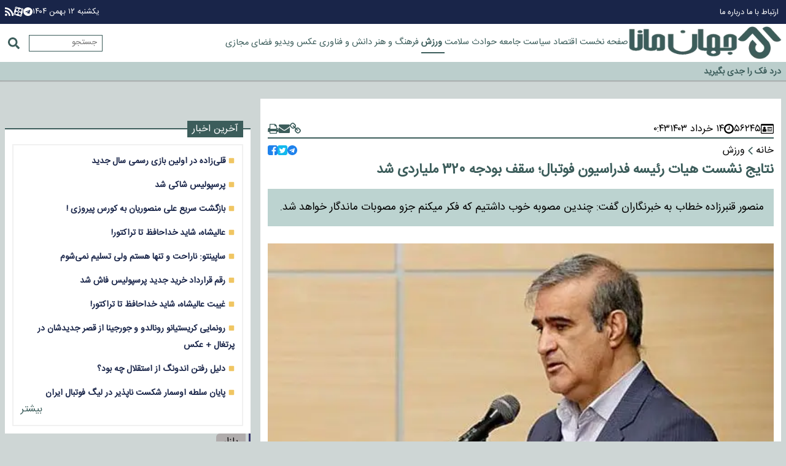

--- FILE ---
content_type: text/html; charset=UTF-8
request_url: https://www.jahanemana.ir/%D8%A8%D8%AE%D8%B4-%D9%88%D8%B1%D8%B2%D8%B4-16/56245-%D9%86%D8%AA%D8%A7%DB%8C%D8%AC-%D9%86%D8%B4%D8%B3%D8%AA-%D9%87%DB%8C%D8%A7%D8%AA-%D8%B1%D8%A6%DB%8C%D8%B3%D9%87-%D9%81%D8%AF%D8%B1%D8%A7%D8%B3%DB%8C%D9%88%D9%86-%D9%81%D9%88%D8%AA%D8%A8%D8%A7%D9%84-%D8%B3%D9%82%D9%81-%D8%A8%D9%88%D8%AF%D8%AC%D9%87-%D9%85%D9%84%DB%8C%D8%A7%D8%B1%D8%AF%DB%8C-%D8%B4%D8%AF
body_size: 19874
content:
<!doctype html>
<!--[if IE 9]><html class="ie ie9 lte9 dir-rtl lang-fa os-osx" lang="fa" data-ng-app="aasaamApp" dir="rtl"><![endif]-->
<!--[if (gt IE 9)|!(IE)]><!--><html class="dir-rtl lang-fa browser-chrome browser-chrome-131 os-osx" lang="fa" data-ng-app="aasaamApp" dir="rtl"><!--<![endif]-->
  <head prefix="og: http://ogp.me/ns# fb: http://ogp.me/ns/fb#">
    <meta name="viewport" content="width=device-width, initial-scale=1">
    <meta charset="utf-8">
    <title>نتایج نشست هیات رئیسه فدراسیون فوتبال؛ سقف بودجه 320 ملیاردی شد</title>
    <meta property="og:title" content="نتایج نشست هیات رئیسه فدراسیون فوتبال؛ سقف بودجه 320 ملیاردی شد">
    <meta property="og:site_name" content="جهان مانا - پایگاه خبری اطلاع رسانی">
    <meta name="keywords" content="فوتبال,فدراسیون فوتبال ایران,منصور قنبرزاده">
    <meta name="description" content="منصور قنبرزاده خطاب به خبرنگاران گفت: چندین مصوبه خوب داشتیم که فکر میکنم جزو مصوبات ماندگار خواهد شد.">
    <meta property="og:description" content="منصور قنبرزاده خطاب به خبرنگاران گفت: چندین مصوبه خوب داشتیم که فکر میکنم جزو مصوبات ماندگار خواهد شد.">
    <meta property="og:type" content="article">
    <meta property="og:url" content="https://www.jahanemana.ir/بخش-%D9%88%D8%B1%D8%B2%D8%B4-16/56245-%D9%86%D8%AA%D8%A7%DB%8C%D8%AC-%D9%86%D8%B4%D8%B3%D8%AA-%D9%87%DB%8C%D8%A7%D8%AA-%D8%B1%D8%A6%DB%8C%D8%B3%D9%87-%D9%81%D8%AF%D8%B1%D8%A7%D8%B3%DB%8C%D9%88%D9%86-%D9%81%D9%88%D8%AA%D8%A8%D8%A7%D9%84-%D8%B3%D9%82%D9%81-%D8%A8%D9%88%D8%AF%D8%AC%D9%87-%D9%85%D9%84%DB%8C%D8%A7%D8%B1%D8%AF%DB%8C-%D8%B4%D8%AF">
    <meta property="og:image" content="https://cdn.jahanemana.ir/thumbnail/zI7RLzjRz2NK/avH_tX5bnwafDQzvb-Fw9OTUq2X_k2FWiGHoAXSuXdBoIrN1f9dmHvY0tJBBGsPV/%D9%85%D9%86%D8%B5%D9%88%D8%B1+%D9%82%D9%86%D8%A8%D8%B1%D8%B2%D8%A7%D8%AF%D9%87.jpg">
            <!-- fav icon -->
      <link href="/favicon.ico" type="image/x-icon" rel="icon" />
      <link href="/favicon.ico" type="image/x-icon" rel="shortcut icon" />
      <!-- apple touch fav icon -->
      <link rel="apple-touch-icon" sizes="152x152" href="https://assets.jahanemana.ir/favicon-152.png?v=9754"/>
      <link rel="apple-touch-icon" sizes="144x144" href="https://assets.jahanemana.ir/favicon-144.png?v=9754"/>
      <link rel="apple-touch-icon" sizes="120x120" href="https://assets.jahanemana.ir/favicon-120.png?v=9754"/>
      <link rel="apple-touch-icon" sizes="114x114" href="https://assets.jahanemana.ir/favicon-114.png?v=9754"/>
      <link rel="apple-touch-icon" sizes="72x72" href="https://assets.jahanemana.ir/favicon-72.png?v=9754"/>
      <link rel="apple-touch-icon-precomposed" href="https://assets.jahanemana.ir/favicon-57.png?v=9754"/>
      
    <link href="https://www.jahanemana.ir/بخش-%D9%88%D8%B1%D8%B2%D8%B4-16/56245-%D9%86%D8%AA%D8%A7%DB%8C%D8%AC-%D9%86%D8%B4%D8%B3%D8%AA-%D9%87%DB%8C%D8%A7%D8%AA-%D8%B1%D8%A6%DB%8C%D8%B3%D9%87-%D9%81%D8%AF%D8%B1%D8%A7%D8%B3%DB%8C%D9%88%D9%86-%D9%81%D9%88%D8%AA%D8%A8%D8%A7%D9%84-%D8%B3%D9%82%D9%81-%D8%A8%D9%88%D8%AF%D8%AC%D9%87-%D9%85%D9%84%DB%8C%D8%A7%D8%B1%D8%AF%DB%8C-%D8%B4%D8%AF" rel="canonical">


            <link rel="stylesheet" href="https://assets.jahanemana.ir/_v2/css/news_rtl.css?v=60b4a7c2">
          <script>
      var socketAccess = 'o6kpc3241m0q7o9blsvfacnb43';
      var refereData = {"type":0,"referer":null};
      var modelHits = {"8":["93741"]};
      var pageRefereData = "\/";
      var uHash = 'uSKFjR';
      var i18n = new Array();
      var masterConfig = {"domain":"jahanemana.ir","v":"60b4a7c2","lang":"fa","blackHoleToken":"AAAAAhQDBgARIGM5ZGFhZWZlMTg0ZDM5ZjBhZmFjYjk3ZWYyZjhkZWY4BgERIGM5ZGFhZWZlMTg0ZDM5ZjBhZmFjYjk3ZWYyZjhkZWY4BgIRIGQxOThjNzgwNjBjZDVhNTRjYmM4NWEzOTViNjMxYTQ3","dir":"rtl","ajaxGeneration":true,"baseUrl":"\/","u":null,"wss":"081e51b18f0add272e852b3e31e24d5d","debug":false};
      var currentTime = new Date('Sat, 31 Jan 2026 23:18:56 +0000');
      var isAdverHolderMode = false;
    </script>
            <script src="https://assets.jahanemana.ir/_v2/lib/js/frameworks-news.min.js?v=60b4a7c2"></script>
              <script src="https://assets.jahanemana.ir/_v2/js/main-news.min.js?v=60b4a7c2"></script>
    </head>
  <body class="news">
<style>
#inline_zxc_1 > div:first-of-type {margin: 0 auto;}
#inline_zxc_2 > div:first-of-type {margin: 0 auto;}
#inline_zxc_3 > div:first-of-type {margin: 0 auto;}

.news .read_more a {color: #3c5d5b; text-align: left;display: block;}
.news .image_top_primary img {height: auto;}

.bottom_header  #sticky{
top: 223px;
}

@media only screen and (min-width:860px){
.bottom_header  #sticky{
top: 149px;
}
}

#inline_zxc_2{
margin : 20px 0;
}

.telegram_baner img{
width:250px;
}
.yaddasht .title {
   font-weight: bold;
}
.news .article_tag {
   margin-top: 12px;
}
.news_second_info {
   margin-bottom: 25px;
   display: flex;
   align-items: center;
   gap: 4px 6px;
   flex-wrap: wrap;
}
.news_second_info .writers {
   color: #3c5d5b;
   font-size: 0.9em;
   font-weight: bold;
}
.news_second_info .writer_name {
    font-size: 0.9em;
}
.news_second_info .pipe {
   color: #f0c663;
}
@media only screen and (min-width: 1370px) { 
.yaddasht {
margin-bottom: 24px;
}
}
.video_info { 
  span , a { font-size: 0.8em;  }
}

@media only screen and (min-width: 600px) {
  .top_news_item  .content{
        background: linear-gradient(0deg, black 0%, rgba(0,0,0,0) 100%);
        width: 100%;
  }
  .top_news_item  .title a:hover{
       color: #f0c663;
  }
}


@media only screen and (min-width: 600px) { 
.news_next_item  {
padding: 0 !important;
}
}
#nav_toggle > li {
   padding: 4px 0 !important;
}

@media only screen and (min-width: 940px) {
  #nav_toggle > li > a {
    font-size: 0.9em !important;
  }
}

#echo_detail iframe {
width: 100%;
height: 468px;
}

.menu_sticky {padding=0 !important;}

.bazar_section {
  .list_item {
    .content {
       padding-top: 8px;
        .title {
          a {
             font-size:.8rem;
</style>
<meta name="twitter:card" content="summary" />
<meta property="og:url" content="https://www.jahanemana.ir/بخش-%D9%88%D8%B1%D8%B2%D8%B4-16/56245-%D9%86%D8%AA%D8%A7%DB%8C%D8%AC-%D9%86%D8%B4%D8%B3%D8%AA-%D9%87%DB%8C%D8%A7%D8%AA-%D8%B1%D8%A6%DB%8C%D8%B3%D9%87-%D9%81%D8%AF%D8%B1%D8%A7%D8%B3%DB%8C%D9%88%D9%86-%D9%81%D9%88%D8%AA%D8%A8%D8%A7%D9%84-%D8%B3%D9%82%D9%81-%D8%A8%D9%88%D8%AF%D8%AC%D9%87-%D9%85%D9%84%DB%8C%D8%A7%D8%B1%D8%AF%DB%8C-%D8%B4%D8%AF" />
<meta property="og:title" content="نتایج نشست هیات رئیسه فدراسیون فوتبال؛ سقف بودجه 320 ملیاردی شد" />
  <meta property="og:description" content="منصور قنبرزاده خطاب به خبرنگاران گفت: چندین مصوبه خوب داشتیم که فکر میکنم جزو مصوبات ماندگار خواهد شد." />
<div class="outer_container">
  <!-- HEADER -->
  <header>
	<div class="top_header">
		<div class="main_wrapper">
			<div class="top_header_inner">
				<nav>
					
<ul class="top_menu">
      <li>
      <a target="_blank" title=" ارتباط با ما" href="/صفحه-%D8%A7%D8%B1%D8%AA%D8%A8%D8%A7%D8%B7-%D8%A8%D8%A7-%D9%85%D8%A7-70">
         ارتباط با ما      </a>
    </li>
      <li>
      <a target="_blank" title=" درباره ما" href="/صفحه-%D8%AF%D8%B1%D8%A8%D8%A7%D8%B1%D9%87-%D9%85%D8%A7-71">
         درباره ما      </a>
    </li>
  </ul>				</nav>
				<!-- POSITION A2 -->
				<div class="header_adv">
									</div>
				<!-- END OF POSITION A2 -->
				<div class="date_social_cnt">
					<!-- DATE -->
					<div class="date">
  <time datetime="2026-01-31T23:18:56+00:00" data-calendar-georgian="یکشنبه ۱۲ بهمن ۱۴۰۴" >یکشنبه ۱۲ بهمن ۱۴۰۴</time></div>					<!-- END OF DATE -->
					<!-- SHARE -->
					<div class="social_header">
  <!-- <span title="اینستاگرام" target="_blank" href="#">
    <svg xmlns="http://www.w3.org/2000/svg" width=".9em" height=".9em" preserveAspectRatio="xMidYMid meet" viewBox="0 0 1536 1536"><path fill="currentColor" d="M1024 768q0-106-75-181t-181-75t-181 75t-75 181t75 181t181 75t181-75t75-181zm138 0q0 164-115 279t-279 115t-279-115t-115-279t115-279t279-115t279 115t115 279zm108-410q0 38-27 65t-65 27t-65-27t-27-65t27-65t65-27t65 27t27 65zM768 138q-7 0-76.5-.5t-105.5 0t-96.5 3t-103 10T315 169q-50 20-88 58t-58 88q-11 29-18.5 71.5t-10 103t-3 96.5t0 105.5t.5 76.5t-.5 76.5t0 105.5t3 96.5t10 103T169 1221q20 50 58 88t88 58q29 11 71.5 18.5t103 10t96.5 3t105.5 0t76.5-.5t76.5.5t105.5 0t96.5-3t103-10t71.5-18.5q50-20 88-58t58-88q11-29 18.5-71.5t10-103t3-96.5t0-105.5t-.5-76.5t.5-76.5t0-105.5t-3-96.5t-10-103T1367 315q-20-50-58-88t-88-58q-29-11-71.5-18.5t-103-10t-96.5-3t-105.5 0t-76.5.5zm768 630q0 229-5 317q-10 208-124 322t-322 124q-88 5-317 5t-317-5q-208-10-322-124T5 1085q-5-88-5-317t5-317q10-208 124-322T451 5q88-5 317-5t317 5q208 10 322 124t124 322q5 88 5 317z"/></svg>
  </span> -->
  <a title="تلگرام" target="_blank" href="https://t.me/jahanmana">
    <svg xmlns="http://www.w3.org/2000/svg" width=".9em" height=".9em" preserveAspectRatio="xMidYMid meet" viewBox="0 0 1792 1792"><path fill="currentColor" d="m1189 1307l147-693q9-44-10.5-63t-51.5-7L410 877q-29 11-39.5 25t-2.5 26.5t32 19.5l221 69l513-323q21-14 32-6q7 5-4 15l-415 375l-16 228q23 0 45-22l108-104l224 165q64 36 81-38zm603-411q0 182-71 348t-191 286t-286 191t-348 71t-348-71t-286-191t-191-286T0 896t71-348t191-286T548 71T896 0t348 71t286 191t191 286t71 348z"/></svg>
  </a>
  <!-- <span title="توئیتر" target="_blank" href="#">
    <svg xmlns="http://www.w3.org/2000/svg" width="1em" height=".9em" preserveAspectRatio="xMidYMid meet" viewBox="0 0 1600 1280"><path fill="currentColor" d="M1588 152q-67 98-162 167q1 14 1 42q0 130-38 259.5T1273.5 869T1089 1079.5t-258 146t-323 54.5q-271 0-496-145q35 4 78 4q225 0 401-138q-105-2-188-64.5T189 777q33 5 61 5q43 0 85-11q-112-23-185.5-111.5T76 454v-4q68 38 146 41q-66-44-105-115T78 222q0-88 44-163q121 149 294.5 238.5T788 397q-8-38-8-74q0-134 94.5-228.5T1103 0q140 0 236 102q109-21 205-78q-37 115-142 178q93-10 186-50z"/></svg>
  </span> -->
  <a title="آپارات" target="_blank" href="https://www.aparat.com/jahanmana.ir">
    <svg xmlns="http://www.w3.org/2000/svg" width="16" height="16" viewBox="0 0 24 24"><path fill="currentColor" d="M12.001 1.594c-9.27-.003-13.913 11.203-7.36 17.758a10.403 10.403 0 0 0 17.76-7.355c0-5.744-4.655-10.401-10.4-10.403zM6.11 6.783c.501-2.598 3.893-3.294 5.376-1.103c1.483 2.19-.422 5.082-3.02 4.582A2.97 2.97 0 0 1 6.11 6.783zm4.322 8.988c-.504 2.597-3.897 3.288-5.377 1.096c-1.48-2.192.427-5.08 3.025-4.579a2.97 2.97 0 0 1 2.352 3.483zm1.26-2.405c-1.152-.223-1.462-1.727-.491-2.387c.97-.66 2.256.18 2.04 1.334a1.32 1.32 0 0 1-1.548 1.053zm6.198 3.838c-.501 2.598-3.893 3.293-5.376 1.103c-1.484-2.191.421-5.082 3.02-4.583a2.97 2.97 0 0 1 2.356 3.48zm-1.967-5.502c-2.598-.501-3.293-3.896-1.102-5.38c2.19-1.483 5.081.422 4.582 3.02a2.97 2.97 0 0 1-3.48 2.36zM13.59 23.264l2.264.61a3.715 3.715 0 0 0 4.543-2.636l.64-2.402a11.383 11.383 0 0 1-7.448 4.428zm7.643-19.665L18.87 2.97a11.376 11.376 0 0 1 4.354 7.62l.65-2.459A3.715 3.715 0 0 0 21.231 3.6zM.672 13.809l-.541 2.04a3.715 3.715 0 0 0 2.636 4.543l2.107.562a11.38 11.38 0 0 1-4.203-7.145zM10.357.702L8.15.126a3.715 3.715 0 0 0-4.547 2.637l-.551 2.082A11.376 11.376 0 0 1 10.358.702Z"/></svg>
  </a>
  <a href="/fa/feeds/?p=Y2F0ZWdvcmllcz0xNg%2C%2C" title="rss" target="_blank" >
    <svg xmlns="http://www.w3.org/2000/svg" width=".9em" height=".9em" preserveAspectRatio="xMidYMid meet" viewBox="0 0 1408 1408"><path fill="currentColor" d="M384 1216q0 80-56 136t-136 56t-136-56t-56-136t56-136t136-56t136 56t56 136zm512 123q2 28-17 48q-18 21-47 21H697q-25 0-43-16.5t-20-41.5q-22-229-184.5-391.5T58 774q-25-2-41.5-20T0 711V576q0-29 21-47q17-17 43-17h5q160 13 306 80.5T634 774q114 113 181.5 259t80.5 306zm512 2q2 27-18 47q-18 20-46 20h-143q-26 0-44.5-17.5T1137 1348q-12-215-101-408.5t-231.5-336t-336-231.5T60 270q-25-1-42.5-19.5T0 207V64q0-28 20-46Q38 0 64 0h3q262 13 501.5 120T994 414q187 186 294 425.5t120 501.5z"/></svg>
  </a>
</div>					<!-- END OF SHARE -->
				</div>
			</div>
		</div>
	</div>
	<div class="bottom_header">
		<div class="wrapper">
			<div class="bottom_header_inner">
				<div class="logo_menu_cnt">
					<div class="logo">
      <a href="/" title="جهان مانا">
      <img src="/images/jhnlogo.webp" alt="جهان مانا" width="250" height="250">
    </a>
    
</div>					<nav id="sticky" class="menu_cnt main_menu">
						<div class="wrapper menu_sticky" id="menu_sticky">
							
        <ul id="nav_toggle" itemscope="" itemtype="http://schema.org/SiteNavigationElement">
              <li class="" >
          <a href="https://www.jahanemana.ir/" title="صفحه نخست">
            صفحه نخست          </a>
                            </li>
              <li class="" >
          <a href="/بخش-%D8%A7%D9%82%D8%AA%D8%B5%D8%A7%D8%AF-7" title=" اقتصاد">
             اقتصاد          </a>
                            </li>
              <li class="" >
          <a href="/بخش-%D8%B3%DB%8C%D8%A7%D8%B3%D8%AA-14" title=" سیاست">
             سیاست          </a>
                            </li>
              <li class="" >
          <a href="/بخش-%D8%AC%D8%A7%D9%85%D8%B9%D9%87-64" title=" جامعه">
             جامعه          </a>
                            </li>
              <li class="" >
          <a href="/بخش-%D8%AD%D9%88%D8%A7%D8%AF%D8%AB-65" title=" حوادث">
             حوادث          </a>
                            </li>
              <li class="" >
          <a href="/بخش-%D8%B3%D9%84%D8%A7%D9%85%D8%AA-9" title=" سلامت">
             سلامت          </a>
                            </li>
              <li class='active' >
          <a href="/بخش-%D9%88%D8%B1%D8%B2%D8%B4-16" title=" ورزش">
             ورزش          </a>
                            </li>
              <li class="" >
          <a href="/بخش-%D9%81%D8%B1%D9%87%D9%86%DA%AF-%D9%87%D9%86%D8%B1-66" title=" فرهنگ و هنر">
             فرهنگ و هنر          </a>
                            </li>
              <li class="" >
          <a href="/بخش-%D8%AF%D8%A7%D9%86%D8%B4-%D9%81%D9%86%D8%A7%D9%88%D8%B1%DB%8C-67" title=" دانش و فناوری">
             دانش و فناوری          </a>
                            </li>
              <li class="" >
          <a href="/بخش-%D8%B9%DA%A9%D8%B3-19" title=" عکس">
             عکس          </a>
                            </li>
              <li class="" >
          <a href="/بخش-%D9%88%DB%8C%D8%AF%DB%8C%D9%88-68" title=" ویدیو">
             ویدیو          </a>
                            </li>
              <li class="" >
          <a href="/بخش-%D9%81%D8%B6%D8%A7%DB%8C-%D9%85%D8%AC%D8%A7%D8%B2%DB%8C-69" title=" فضای مجازی">
             فضای مجازی          </a>
                            </li>
      
          </ul>

  
						</div>
					</nav>
				</div>
				<div class="menu_search_cnt">
					<div class="search-modal-main noprint">
  <button class="click_to_search">
    <svg class="search_icon" xmlns="http://www.w3.org/2000/svg" width="1.2em" height="1.2em" preserveAspectRatio="xMidYMid meet" viewBox="0 0 512 512"><path fill="#3C5D5B" d="M505 442.7L405.3 343c-4.5-4.5-10.6-7-17-7H372c27.6-35.3 44-79.7 44-128C416 93.1 322.9 0 208 0S0 93.1 0 208s93.1 208 208 208c48.3 0 92.7-16.4 128-44v16.3c0 6.4 2.5 12.5 7 17l99.7 99.7c9.4 9.4 24.6 9.4 33.9 0l28.3-28.3c9.4-9.4 9.4-24.6.1-34zM208 336c-70.7 0-128-57.2-128-128c0-70.7 57.2-128 128-128c70.7 0 128 57.2 128 128c0 70.7-57.2 128-128 128z"/></svg>
  </button>
  <form action="/newsstudios/search">
    <input id="myInput" name="q" placeholder="جستجو" type="text" value="">
    <button type="submit" onclick="document.querySelector('.searchForm').submit();" class="search-submit"></button>
  </form>
</div>					<a title="منو" href="javascript:void(0)" class="show_menu">
						<svg class="menu_icon" xmlns="http://www.w3.org/2000/svg" width="1.2em" height="1em" preserveAspectRatio="xMidYMid meet" viewBox="0 0 1536 1280">
							<path fill="#3C5D5B" d="M1536 1088v128q0 26-19 45t-45 19H64q-26 0-45-19t-19-45v-128q0-26 19-45t45-19h1408q26 0 45 19t19 45zm0-512v128q0 26-19 45t-45 19H64q-26 0-45-19T0 704V576q0-26 19-45t45-19h1408q26 0 45 19t19 45zm0-512v128q0 26-19 45t-45 19H64q-26 0-45-19T0 192V64q0-26 19-45T64 0h1408q26 0 45 19t19 45z" />
						</svg>
					</a>
				</div>
			</div>
		</div>
	</div>
	<!-- SARKHATE KHABAR -->
	            <div class="sticky_news" itemscope="" itemtype="http://schema.org/CreativeWork" data-element-name="FRONT_G"> 
            <div class="sticky_news_inner">
                <ul class="news_sticky_list">
                                            <li>
                            <h4 itemprop="name" class="title">
                                <a href="/بخش-%D9%81%D8%B6%D8%A7%DB%8C-%D9%85%D8%AC%D8%A7%D8%B2%DB%8C-69/84724-%D8%AE%D8%A8%D8%B1-%D9%85%D8%AB%D8%A8%D8%AA-%D8%B9%D9%84%DB%8C-%D9%84%D8%A7%D8%B1%DB%8C%D8%AC%D8%A7%D9%86%DB%8C-%D8%A7%D8%B2-%D9%BE%DB%8C%D8%B4%D8%B1%D9%81%D8%AA-%D9%85%D8%B0%D8%A7%DA%A9%D8%B1%D8%A7%D8%AA" target="_blank" title=" خبر مثبت علی لاریجانی از پیشرفت مذاکرات" itemprop="url"  >
                                     خبر مثبت علی لاریجانی از پیشرفت مذاکرات                                </a>
                            </h4>
                        </li>
                                            <li>
                            <h4 itemprop="name" class="title">
                                <a href="/بخش-%D8%B3%D9%84%D8%A7%D9%85%D8%AA-9/84719-%D8%A7%D8%AD%D8%AA%D9%85%D8%A7%D9%84-%D8%B4%D8%B1%D9%88%D8%B9-%D9%BE%DB%8C%DA%A9-%D8%A8%D8%B9%D8%AF%DB%8C-%D8%A2%D9%86%D9%81%D9%84%D9%88%D8%A2%D9%86%D8%B2%D8%A7-%D8%A7%D9%88%D8%A7%D8%AE%D8%B1-%D8%A8%D9%87%D9%85%D9%86" target="_blank" title="احتمال شروع پیک بعدی آنفلوآنزا ؛ اواخر بهمن" itemprop="url"  >
                                    احتمال شروع پیک بعدی آنفلوآنزا ؛ اواخر بهمن                                </a>
                            </h4>
                        </li>
                                            <li>
                            <h4 itemprop="name" class="title">
                                <a href="/بخش-%D8%B3%D9%84%D8%A7%D9%85%D8%AA-9/84720-%D8%AF%D8%B1%D8%AF-%D9%81%DA%A9-%D8%B1%D8%A7-%D8%AC%D8%AF%DB%8C-%D8%A8%DA%AF%DB%8C%D8%B1%DB%8C%D8%AF" target="_blank" title="درد فک را جدی بگیرید" itemprop="url"  >
                                    درد فک را جدی بگیرید                                </a>
                            </h4>
                        </li>
                                            <li>
                            <h4 itemprop="name" class="title">
                                <a href="/بخش-%D8%A7%D9%82%D8%AA%D8%B5%D8%A7%D8%AF-7/84713-%DA%A9%D8%A7%D9%87%D8%B4-%D9%87%D8%B2%D8%A7%D8%B1-%D8%AA%D9%88%D9%85%D8%A7%D9%86%DB%8C-%D9%82%DB%8C%D9%85%D8%AA-%D9%85%D8%B1%D8%BA-%D8%B7%D9%84%D8%A7%DA%A9%D8%B4-%D9%85%D8%B1%D8%AF%D9%85-%D9%85%D8%B5%D8%B1%D9%81-%D9%86%DA%A9%D8%B1%D8%AF%D9%86%D8%AF-%D9%82%DB%8C%D9%85%D8%AA-%D9%87%D8%A7-%D8%B3%D9%82%D9%88%D8%B7-%DA%A9%D8%B1%D8%AF" target="_blank" title=" کاهش ۷۰ هزار تومانی قیمت مرغ/ طلاکش: مردم مصرف نکردند، قیمت‌ها سقوط کرد" itemprop="url"  >
                                     کاهش ۷۰ هزار تومانی قیمت مرغ/ طلاکش: مردم مصرف نکردند، قیمت‌ها سقوط کرد                                </a>
                            </h4>
                        </li>
                                            <li>
                            <h4 itemprop="name" class="title">
                                <a href="/بخش-%D8%AC%D8%A7%D9%85%D8%B9%D9%87-64/84706-%D8%A8%D8%B1%D9%81-%D8%A8%D8%A7%D8%B1%D8%A7%D9%86-%D8%B3%D8%B1%D9%85%D8%A7-%D8%AF%D8%B1-%D8%A7%D8%B3%D8%AA%D8%A7%D9%86" target="_blank" title="برف و باران و سرما در ۳۱ استان" itemprop="url"  >
                                    برف و باران و سرما در ۳۱ استان                                </a>
                            </h4>
                        </li>
                                    </ul>
            </div>
        </div>
    	<!-- END SARKHATE KHABAR -->
</header>  <!-- END OF HEADER -->
  <main data-entity-id="56245" data-entity-module="cont">
    <div class="main_wrapper">
      <div class="main_container">
        <div class="right_col">
          <!-- get img in body -->



<!-- SCHEMA -->
<script type="application/ld+json">
  {"@context":"https:\/\/schema.org","@type":"NewsArticle","inLanguage":"fa","mainEntityOfPage":"https:\/\/www.jahanemana.ir\/بخش-%D9%88%D8%B1%D8%B2%D8%B4-16\/56245-%D9%86%D8%AA%D8%A7%DB%8C%D8%AC-%D9%86%D8%B4%D8%B3%D8%AA-%D9%87%DB%8C%D8%A7%D8%AA-%D8%B1%D8%A6%DB%8C%D8%B3%D9%87-%D9%81%D8%AF%D8%B1%D8%A7%D8%B3%DB%8C%D9%88%D9%86-%D9%81%D9%88%D8%AA%D8%A8%D8%A7%D9%84-%D8%B3%D9%82%D9%81-%D8%A8%D9%88%D8%AF%D8%AC%D9%87-%D9%85%D9%84%DB%8C%D8%A7%D8%B1%D8%AF%DB%8C-%D8%B4%D8%AF","url":"https:\/\/www.jahanemana.ir\/بخش-%D9%88%D8%B1%D8%B2%D8%B4-16\/56245-%D9%86%D8%AA%D8%A7%DB%8C%D8%AC-%D9%86%D8%B4%D8%B3%D8%AA-%D9%87%DB%8C%D8%A7%D8%AA-%D8%B1%D8%A6%DB%8C%D8%B3%D9%87-%D9%81%D8%AF%D8%B1%D8%A7%D8%B3%DB%8C%D9%88%D9%86-%D9%81%D9%88%D8%AA%D8%A8%D8%A7%D9%84-%D8%B3%D9%82%D9%81-%D8%A8%D9%88%D8%AF%D8%AC%D9%87-%D9%85%D9%84%DB%8C%D8%A7%D8%B1%D8%AF%DB%8C-%D8%B4%D8%AF","headline":"","name":"نتایج نشست هیات رئیسه فدراسیون فوتبال؛ سقف بودجه 320 ملیاردی شد","author":{"@type":"Organization","name":"jahanemana","url":"https:\/\/www.jahanemana.ir\/"},"creator":{"@type":"Person","name":"jahanemana"},"image":{"@type":"ImageObject","url":"https:\/\/cdn.jahanemana.ir\/thumbnail\/zI7RLzjRz2NK\/j47ddgbKh_dywY57J7IrW0h-KFK6XqpzDSiIzdMrIkE_DM8xwXxI22_mAWXnDTIyP5iKftzssP8,\/%D9%85%D9%86%D8%B5%D9%88%D8%B1+%D9%82%D9%86%D8%A8%D8%B1%D8%B2%D8%A7%D8%AF%D9%87.jpg","width":1200,"height":857},"datePublished":"2024-06-03T00:43:28Z","dateModified":"2024-06-02T20:13:28Z","keywords":"فوتبال,فدراسیون فوتبال ایران,منصور قنبرزاده","articleSection":"jahanemana","publisher":{"@type":"Organization","url":"https:\/\/www.jahanemana.ir\/","name":"jahanemana","logo":{"@type":"ImageObject","url":"https:\/\/www.jahanemana.ir\/images\/jahanmana.webp","width":210,"height":81}},"description":"منصور قنبرزاده خطاب به خبرنگاران گفت: چندین مصوبه خوب داشتیم که فکر میکنم جزو مصوبات ماندگار خواهد شد.","articleBody":"به گزارش جهان مانا ، منصور قنبرزاده، نایب رئیس دوم فدراسیون فوتبال امروز بعد از برگزاری نشست هیئت رئیسه فدراسیون فوتبال، اظهار داشت: قبل از هر چیز از اصحاب رسانه بابت حضورشان تشکر می&zwnj;کنم. از ساعت 9 صبح جلسه هیئت رئیسه شروع شد و الان به اتمام رسید. چندین مصوبه خوب داشتیم که فکر می&zwnj;کنم جزو مصوبات ماندگار خواهد شد. او ادامه داد: یکی از مصوبات این بود که دستورالعمل و آیین&zwnj;نامه کارگزاران یا همان واسطه&zwnj;ها نهایی شد و ان&zwnj;شاءالله سریعاً از طریق سازمان لیگ ابلاغ خواهد شد. به هر شکل رابطه کارگزاران با باشگاه&zwnj;ها و بازیکنان، نحوه فعالیت&zwnj;شان که خیلی جامع است و حتی تعداد بازیکنی که می&zwnj;تواند تحت اختیار یک کارگزار باشد، در این آیین&zwnj;نامه پیش&zwnj;بینی شده است. در واقع تنها کارگزاران رسمی می&zwnj;توانند برای عقد قرارداد با بازیکنان ورود کنند. آنها باید داری دفتر و شناسه بوده و در سازمان امور مالیاتی حتماً قابلیت شناسایی داشته باشند. ان&zwnj;شاءالله آیین&zwnj;نامه یادشده ابلاغ و فکر می&zwnj;کنم در سایت سازمان لیگ بارگذاری خواهد شد. این مقام مسئول در پاسخ به سوال آیا این آیین&zwnj;نامه یادشده ضمانت اجرایی دارد؟ تأکید کرد: خیلی طولانی است. هم کمیته تدوین مقررات روی آن کار کرده است و هم کمیته تعیین وضعیت. در واقع هم براساس معیارهای ملی است و هم معیارهای فیفا که ضمانت اجرایی قابل قبولی است. منصور قنبرزاده به دیگر مصوبات جلسه امروز پرداخت و گفت: نکته دوم درباره سقف بودجه بود. ما دو دستورالعمل داریم؛ یکی سقف بودجه و دیگری دستورالعمل ناظر بر قراردادها. امروز سقف بودجه هم در لیگ برتر و هم لیگ یک به تصویب رسید. سقف بودجه در لیگ برتر با بررسی&zwnj;هایی که انجام شده بود و همچنین گرفتن نقطه نظرات باشگاه&zwnj;ها، به تصویب رسید که ان&zwnj;شاءالله این سقف بودجه براساس یک کار کارشناسی، خوب تعیین شده باشد. ضمن اینکه هیئت رئیسه سازمان لیگ، کارگروه، کمیته تطبیق مقررات مبلغ اولیه 320 میلیارد تومان را برای تمام باشگاه&zwnj;ها در نظر گرفتند. وی در خصوص باشگاه&zwnj;هایی که در لیگ نخبگان آسیا حضور دارند افزود: همچنین یک رقمی برای باشگاه&zwnj;هایی است که در مسابقات نخبگان آسیا حضور دارند و باشگاه&zwnj;های حاضر در لیگ قهرمانان آسیا نیز به آن اضافه خواهند شد. همچنین باشگاه&zwnj;هایی که بازیکنان داخلی و خارجی را ترانسفر کنند، صد درصد آن رقم به سقف بودجه&zwnj;شان اضافه می&zwnj;شود. آنهایی هم که مجوز ملی و حرفه&zwnj;ای می&zwnj;گیرند، یک رقم برای&zwnj;شان اضافه خواهد شد. در بحث سقف بودجه با توجه به اینکه در مجوز حرفه&zwnj;ای حتماً باید تیم&zwnj;هایی که هستند، آکادمی و تیم پایه داشته باشند، این موارد در نظر گرفته شده است. وی درباره تخصیص بودجه به تیم&zwnj;های پایه باشگاه&zwnj;ها، گفت: آنهایی که در مسابقات نخبگان و لیگ قهرمانان آسیا حضور دارند، ملزم هستند حداقل 10 درصد از بودجه عمومی&zwnj;شان (نه حقوق و دستمزد) را برای رده&zwnj;های پایه و آکادمی در نظر بگیرند و اسنادشان را براساس صورت&zwnj;های مالی حسابرسی شده، تحویل رکن صدور مجوز حرفه&zwnj;ای بدهند و آنها هم تأیید کنند. این جزو موارد لاینفکی بود که تصویب شد. سایر باشگاه&zwnj;هایی که در لیگ قهرمانان آسیا حضور ندارند باید هشت درصد از بودجه خودشان را به رده پایه اختصاص بدهند. نایب رئیس دوم فدراسیون فوتبال افزود: نکته دیگر که کارشناسی و در جلسات کنفدراسیون آسیا، رکن صدور مجوز حرفه&zwnj;ای روی آن نقطه&zwnj;نظر داشتند و اعمال شد، مربوط به سرمایه باشگاه&zwnj;ها بود. ما باشگاه&zwnj;هایی داریم که سرمایه اولیه آنها یک یا دو میلیون است. من نام آنها را نمی&zwnj;برم. تصویب شد که باشگاه&zwnj;های حاضر در لیگ قهرمانان آسیا، سرمایه اولیه خودشان را حداقل به 15 میلیارد تومان افزایش بدهند و آنهایی که در لیگ برتر حضور دارند میزان سرمایه اولیه خودشان را به حداقل 10 میلیارد تومان برسانند. آنهایی هم که در لیگ یک حضور دارند پنج میلیارد تومان افزایش سرمایه بدهند.مثلاً باشگاه&zwnj;های بزرگی داشتیم در لیگ قهرمانان آسیا که سرمایه اولیه&zwnj;شان به صورت دلاری پنج یا چهار دلار بود! چون این تیم&zwnj;ها بورسی شدند این افزایش سرمایه لازم بود. در مرحله بعد هم باید یک تعدیل مثبت داشته باشند. قنبرزاده خاطر نشان کرد: این سقف بودجه برای سه سال تعیین شده است و باشگاه می&zwnj;داند که طی سه سال آینده با چه مکانیزمی قرارداد ببندد. او درباره تیم&zwnj;هایی که در فصول گذشته سقف قرارداد را رعایت نکردند تشریح کرد: من نمی&zwnj;خواهم الان به عقب برگردم، چون اگر بخواهیم در این باره حرف بزنیم، صحبت زیاد است. اینکه می&zwnj;گویید هیچ برخوردی نشد، من به صورت نسبی به این موضوع نگاه می&zwnj;کنم. اولاً که سال اول اجرا بود و این مسئله پس از چند سال وارد فوتبال شده بود. دوماً اینکه ما باشگاهی داشتیم که گفتیم باید قرارداد شش بازیکن&zwnj;شان را تعدیل کنند تا بتوانند اجازه بازی پیدا کنند و مجبور شدند که این کار را انجام بدهند. از همان تعداد، قرارداد سه چهار نفر را کم و یک نفر را ترانسفر کردند و یک میلیون دلار معادل 50 میلیارد تومان جابه&zwnj;جایی داشتند. به هر حال امسال به میزان صد درصد آن ترانسفر اضافه می&zwnj;شود که پارسال 50 درصد بود. این دستورالعمل ناظر به این شکل است که به 16 تیم لیگ برتر و همچنین تیم&zwnj;های دسته اول داده&zwnj;ایم و نظرات خود را داده&zwnj;اند. کمیته فنی و توسعه مباحث زیادی داشتند و نقطه نظرات خوبی را مطرح کردند که اعمال شده است. ما نیز به مواردی برخورد کردیم که باعث اصلاح شدند و آن دستورالعمل&zwnj;ها را اصلاح کردیم، اما چون هنوز به تصویب هیئت رئیسه نرسیده است، اجازه بدهید بیش از این توضیح ندهیم. نایب رئیس فدراسیون فوتبال ایران در پاسخ به این پرسش که آیا جرایم کسر امتیاز در دستورالعمل سقف بودجه لحاظ خواهد شد یا خیر، اظهار داشت: در آن دستورالعمل لحاظ و نظرات کمیته انضباطی گرفته شده است. همچنین اعضای کمیته تدوین و تطبیق مقررات مشغول کار روی این موضوع هستند. ما سعی کردیم که از تجارب سال گذشته حتماً استفاده کنیم. نقطه نظرات مدیران عامل باشگاه&zwnj;ها، نخبگان و ... یعنی به عبارتی از تمامی افکار مرتبطین استفاده کردیم تا یک سند خیلی خوب شود، ولی نمی&zwnj;گویم بی&zwnj;نقص است و سال به سال ویرایش می&zwnj;شود. یک جایی اشکال داشته باید اصلاح کنیم. اگر درصد بگویم چیزی بالغ بر 60 الی 70 درصد اصلاح داشته است. شاید سال دوم هم برویم یک اصلاحاتی در این قضیه داشته باشیم. نایب رئیس دوم فدراسیون فوتبال در خصوص شکایت&zwnj;های مرتبط با این موضوع توسط کمیته انضباطی یا سازمان لیگ رسیدگی خواهد شد، تصریح کرد: این موضوع یک مقداری بد جا افتاد. تنها کمیته صالح برای صدور حکم انضباطی، مراجع قضایی فدراسیون هستند. ما اینجا موارد اولیه را جمع&zwnj;آوری می&zwnj;کنیم، اما رأی توسط مراجع قضایی فدراسیون صادر می&zwnj;شود. وی راجع به جرایم مالی هم به خبرنگاران گفت: جرایم مالی پیشنهاد شد، اما نهایتاً آقای حسن&zwnj;زاده (رئیس کمیته انضباطی) توضیح داد از تاریخی که هیئت رئیسه این موضوع را مصوب و ابلاغ کرد، براساس آن اقدام و عمل خواهد شد. او همچنین درباره تعداد بازیکنان مجاز حاضر در لیست هر تیم خاطر نشان کرد: از گفتن این موارد معذورم. بعد از پیش&zwnj;نویس دستورالعمل همه این موارد تقریباً نهایی شده است. برخی موارد نیازمند ویرایش نگارشی، انشایی و نهایتاً انطباق با موارد بین&zwnj;المللی و ملی است. این کار توسط یکی از حقوقدانان خوب ما انجام می&zwnj;شود. کمیته تعیین وضعیت ما مشغول انجام مطالعات نهایی است و من فکر می&zwnj;کنم به&zwnj;زودی این موارد هم آماده باشد. نایب رئیس فدراسیون فوتبال در مورد دیگر مصوبات جلسه امروز هیئت رئیسه فدراسیون فوتبال گفت: کار خیلی خوبی که مجید جلالی در هیئت رئیسه ارائه کرد، این بود که یک سندی با شاخص&zwnj;های مشخص ارائه شد. یعنی اینکه اگر می&zwnj;خواهیم سرمربی جوانان انتخاب کنیم، باید چه شاخص&zwnj;ها و معیارهایی داشته باشد و براساس آن معیارها تعدادی از نفرات را معرفی کردند، اما تصمیمی برای آن اتخاذ نشد. در واقع فعلاً در این مرحله بود که الان برای تیم&zwnj;های پایه در فدراسیون و حتی کادر پزشکی، مدیریتی و سرپرستی آنها معیار و شاخص تعیین شده و باید براساس آن معیارها انتصابات صورت بگیرد و این حرکت بسیار رو به جلو و متعالی است. جلالی نزدیک به دو ساعت توضیح داد. گزینه&zwnj;هایی هم مطرح شد، اما از من نخواهید که بیش از این در این مورد صحبت کنم. وی در پاسخ به این سؤال که &laquo;آیا خداداد افشاریان در جلسه امروز حضور داشت یا نه؟&raquo;، اظهار کرد: شما افرادی را که بودند، در هنگام خروج دیدید و او امروز در جلسه هیئت رئیسه حضور نداشت.","sourceOrganization":{"@type":"Organization","name":"طرفداری"}}</script>
<!-- END OF SCHEMA -->
<!-- LAZYLOAD INLINE IMAGE -->
<!-- LAZYLOAD INLINE IMAGE -->
<article>
  <!-- POSITION G8 -->
  <div class="zxc">
    <div  style="overflow: hidden;" class="type-script position-g8 ">
<div class="yn-bnr" id="ynpos-17341"></div>
</div>
  </div>
  <!-- END OF POSITION G8 -->
  <header>
    <nav class="news_page_nav noprint">
      <div class="news_nav_first_row">
        <div class="code_date">
    <div class="news_code">
        <svg xmlns="http://www.w3.org/2000/svg" aria-hidden="true" role="img" width="1.34em" height="1em" preserveAspectRatio="xMidYMid meet" viewBox="0 0 2048 1536"><path  d="M896 1084q0 55-31.5 93.5T789 1216H363q-44 0-75.5-38.5T256 1084q0-54 7.5-100.5t24.5-90t51-68.5t81-25q64 64 156 64t156-64q47 0 81 25t51 68.5t24.5 90T896 1084zM768 640q0 80-56 136t-136 56t-136-56t-56-136t56-136t136-56t136 56t56 136zm1024 416v64q0 14-9 23t-23 9h-704q-14 0-23-9t-9-23v-64q0-14 9-23t23-9h704q14 0 23 9t9 23zm-384-256v64q0 14-9 23t-23 9h-320q-14 0-23-9t-9-23v-64q0-14 9-23t23-9h320q14 0 23 9t9 23zm384 0v64q0 14-9 23t-23 9h-192q-14 0-23-9t-9-23v-64q0-14 9-23t23-9h192q14 0 23 9t9 23zm0-256v64q0 14-9 23t-23 9h-704q-14 0-23-9t-9-23v-64q0-14 9-23t23-9h704q14 0 23 9t9 23zm128 832V256H128v1120q0 13 9.5 22.5t22.5 9.5h1728q13 0 22.5-9.5t9.5-22.5zm128-1216v1216q0 66-47 113t-113 47H160q-66 0-113-47T0 1376V160Q0 94 47 47T160 0h1728q66 0 113 47t47 113z"/></svg>
        ۵۶۲۴۵    </div>
    <time class="news_time" datetime="2024-06-02T20:13:28Z">
        <svg xmlns="http://www.w3.org/2000/svg" aria-hidden="true" role="img" width="1em" height="1em" preserveAspectRatio="xMidYMid meet" viewBox="0 0 1536 1536"><path  d="M896 416v448q0 14-9 23t-23 9H544q-14 0-23-9t-9-23v-64q0-14 9-23t23-9h224V416q0-14 9-23t23-9h64q14 0 23 9t9 23zm416 352q0-148-73-273t-198-198t-273-73t-273 73t-198 198t-73 273t73 273t198 198t273 73t273-73t198-198t73-273zm224 0q0 209-103 385.5T1153.5 1433T768 1536t-385.5-103T103 1153.5T0 768t103-385.5T382.5 103T768 0t385.5 103T1433 382.5T1536 768z"/></svg>
        <div class="time_date">
            <span>
                ۱۴ خرداد ۱۴۰۳            </span>
            <span>
                ۰:۴۳            </span>
        </div>
    </time>
</div>
<div class="link_print">
            <div class="shrtlink">
            <a title="لینک کوتاه"  class="short_link" href="https://www.jahanemana.ir/n/Gfh" rel="nofollow">
                <svg xmlns="http://www.w3.org/2000/svg" aria-hidden="true" role="img" width="18" height="19.29" preserveAspectRatio="xMidYMid meet" viewBox="0 0 448 480"><path  d="M420 390q26-26 26-61t-26-60l-45-45q-25-26-60-26t-61 26l-30-30q26-26 26-61t-26-60l-45-45Q154 2 119 2T58 28L28 58Q2 84 2 119t26 60l45 45q26 26 59 26q34 0 60-26l30 30q-26 26-26 61t26 60l45 45q26 26 59 26q34 0 60-26zM102 194l-44-45q-13-13-13-29.5T58 90l29-30q12-15 32-15q18 0 30 13l45 44q13 13 13 30t-13 30l-45-43q-14-14-30 0q-14 16 0 30l45 45q-13 13-31 13t-31-13zm197 196l-45-44q-13-13-13-30t13-30l45 45q14 14 30 0q14-16 0-30l-45-45q12-13 30-13q17 0 29 13l45 45q13 13 13 29.5T388 361l-30 29q-11 13-28.5 13T299 390z"/></svg>
            </a>
            <span class="tinyurl_copied">
                کپی شد
            </span>
        </div>

    <a title="ارسال" href="mailto:yourfriendmail@tld.com?subject=%D9%86%D8%AA%D8%A7%DB%8C%D8%AC+%D9%86%D8%B4%D8%B3%D8%AA+%D9%87%DB%8C%D8%A7%D8%AA+%D8%B1%D8%A6%DB%8C%D8%B3%D9%87+%D9%81%D8%AF%D8%B1%D8%A7%D8%B3%DB%8C%D9%88%D9%86+%D9%81%D9%88%D8%AA%D8%A8%D8%A7%D9%84%D8%9B+%D8%B3%D9%82%D9%81+%D8%A8%D9%88%D8%AF%D8%AC%D9%87+320+%D9%85%D9%84%DB%8C%D8%A7%D8%B1%D8%AF%DB%8C+%D8%B4%D8%AF&amp;body='https://www.jahanemana.ir/fa/tiny/news-56245'">
        <svg xmlns="http://www.w3.org/2000/svg" aria-hidden="true" role="img" width="18" height="14.15" preserveAspectRatio="xMidYMid meet" viewBox="0 0 1792 1408"><path  d="M1792 454v794q0 66-47 113t-113 47H160q-66 0-113-47T0 1248V454q44 49 101 87q362 246 497 345q57 42 92.5 65.5t94.5 48t110 24.5h2q51 0 110-24.5t94.5-48T1194 886q170-123 498-345q57-39 100-87zm0-294q0 79-49 151t-122 123q-376 261-468 325q-10 7-42.5 30.5t-54 38t-52 32.5t-57.5 27t-50 9h-2q-23 0-50-9t-57.5-27t-52-32.5t-54-38T639 759q-91-64-262-182.5T172 434q-62-42-117-115.5T0 182q0-78 41.5-130T160 0h1472q65 0 112.5 47t47.5 113z"/></svg>
    </a>
    <a title="چاپ" href="javascript:void(0)" onclick="window.print();">
        <svg xmlns="http://www.w3.org/2000/svg" aria-hidden="true" role="img" width="18" height="16" preserveAspectRatio="xMidYMid meet" viewBox="0 0 1664 1536"><path  d="M384 1408h896v-256H384v256zm0-640h896V384h-160q-40 0-68-28t-28-68V128H384v640zm1152 64q0-26-19-45t-45-19t-45 19t-19 45t19 45t45 19t45-19t19-45zm128 0v416q0 13-9.5 22.5t-22.5 9.5h-224v160q0 40-28 68t-68 28H352q-40 0-68-28t-28-68v-160H32q-13 0-22.5-9.5T0 1248V832q0-79 56.5-135.5T192 640h64V96q0-40 28-68t68-28h672q40 0 88 20t76 48l152 152q28 28 48 76t20 88v256h64q79 0 135.5 56.5T1664 832z"/></svg>
    </a>
</div>      </div>
      <div class="news_nav_second_row">
        <ul class="breadcrumb_right" itemscope itemtype="https://schema.org/BreadcrumbList">
    <li itemprop="itemListElement" itemscope itemtype="http://schema.org/ListItem">
    <a href="/" itemprop="item" title="خانه">
      <span itemprop="name">
        خانه
      </span>
    </a>
    <meta itemprop="position" content="1" />
  </li>
                        <li itemprop="itemListElement" itemscope itemtype="http://schema.org/ListItem">
        <svg xmlns="http://www.w3.org/2000/svg" aria-hidden="true" role="img" width="0.48em" height="1em" preserveAspectRatio="xMidYMid meet" viewBox="0 0 608 1280"><path fill="#3C5D5B" d="M595 288q0 13-10 23L192 704l393 393q10 10 10 23t-10 23l-50 50q-10 10-23 10t-23-10L23 727q-10-10-10-23t10-23l466-466q10-10 23-10t23 10l50 50q10 10 10 23z"/></svg>
        <a itemprop="item" href="/بخش-%D9%88%D8%B1%D8%B2%D8%B4-16" title="ورزش">
          <span itemprop="name">
            ورزش          </span>
        </a>
        <meta itemprop="position" content="3" />
      </li>
      </ul>        <div class="news_share_icon">
  <a id="telegram_icon"  href="https://t.me/share/url?url=https://www.jahanemana.ir/fa/tiny/news-56245"  target="_blank" title="تلگرام" rel="nofollow">
    <svg xmlns="http://www.w3.org/2000/svg" aria-hidden="true" role="img" width="1em" height="1em" preserveAspectRatio="xMidYMid meet" viewBox="0 0 1792 1792"><path fill="#1F82EC" d="m1189 1307l147-693q9-44-10.5-63t-51.5-7L410 877q-29 11-39.5 25t-2.5 26.5t32 19.5l221 69l513-323q21-14 32-6q7 5-4 15l-415 375l-16 228q23 0 45-22l108-104l224 165q64 36 81-38zm603-411q0 182-71 348t-191 286t-286 191t-348 71t-348-71t-286-191t-191-286T0 896t71-348t191-286T548 71T896 0t348 71t286 191t191 286t71 348z"/></svg>
  </a>
  <a id="twitter_icon" href="http://twitter.com/share?text=%D9%86%D8%AA%D8%A7%DB%8C%D8%AC+%D9%86%D8%B4%D8%B3%D8%AA+%D9%87%DB%8C%D8%A7%D8%AA+%D8%B1%D8%A6%DB%8C%D8%B3%D9%87+%D9%81%D8%AF%D8%B1%D8%A7%D8%B3%DB%8C%D9%88%D9%86+%D9%81%D9%88%D8%AA%D8%A8%D8%A7%D9%84%D8%9B+%D8%B3%D9%82%D9%81+%D8%A8%D9%88%D8%AF%D8%AC%D9%87+320+%D9%85%D9%84%DB%8C%D8%A7%D8%B1%D8%AF%DB%8C+%D8%B4%D8%AF&amp;url=https://www.jahanemana.ir/fa/tiny/news-56245"  target="_blank" title="توییتر" rel="nofollow">
    <svg xmlns="http://www.w3.org/2000/svg" aria-hidden="true" role="img" width="1em" height="1em" preserveAspectRatio="xMidYMid meet" viewBox="0 0 1536 1536"><path fill="#13B9EE" d="M1280 482q-56 25-121 34q68-40 93-117q-65 38-134 51q-61-66-153-66q-87 0-148.5 61.5T755 594q0 29 5 48q-129-7-242-65T326 422q-29 50-29 106q0 114 91 175q-47-1-100-26v2q0 75 50 133.5T461 885q-29 8-51 8q-13 0-39-4q21 63 74.5 104t121.5 42q-116 90-261 90q-26 0-50-3q148 94 322 94q112 0 210-35.5t168-95t120.5-137t75-162T1176 618q0-18-1-27q63-45 105-109zm256-194v960q0 119-84.5 203.5T1248 1536H288q-119 0-203.5-84.5T0 1248V288Q0 169 84.5 84.5T288 0h960q119 0 203.5 84.5T1536 288z"/></svg>
  </a>
  <a id="facebook_icon" href="http://www.facebook.com/sharer.php?u=https://www.jahanemana.ir/fa/tiny/news-56245&amp;t=%D9%86%D8%AA%D8%A7%DB%8C%D8%AC+%D9%86%D8%B4%D8%B3%D8%AA+%D9%87%DB%8C%D8%A7%D8%AA+%D8%B1%D8%A6%DB%8C%D8%B3%D9%87+%D9%81%D8%AF%D8%B1%D8%A7%D8%B3%DB%8C%D9%88%D9%86+%D9%81%D9%88%D8%AA%D8%A8%D8%A7%D9%84%D8%9B+%D8%B3%D9%82%D9%81+%D8%A8%D9%88%D8%AF%D8%AC%D9%87+320+%D9%85%D9%84%DB%8C%D8%A7%D8%B1%D8%AF%DB%8C+%D8%B4%D8%AF"  target="_blank" title="فیسبوک" rel="nofollow">
    <svg xmlns="http://www.w3.org/2000/svg" aria-hidden="true" role="img" width="1em" height="1em" preserveAspectRatio="xMidYMid meet" viewBox="0 0 1536 1536"><path fill="#1F82EC" d="M1248 0q119 0 203.5 84.5T1536 288v960q0 119-84.5 203.5T1248 1536h-188V941h199l30-232h-229V561q0-56 23.5-84t91.5-28l122-1V241q-63-9-178-9q-136 0-217.5 80T820 538v171H620v232h200v595H288q-119 0-203.5-84.5T0 1248V288Q0 169 84.5 84.5T288 0h960z"/></svg>
  </a>
</div>
      </div>
    </nav>
    <div class="news_header">
      
      <!-- UPTITLE -->
            <!-- END OF UPTITLE -->
      <!-- TITLE -->
      <h1 class="title">
        نتایج نشست هیات رئیسه فدراسیون فوتبال؛ سقف بودجه 320 ملیاردی شد      </h1>
      <!-- NEWS LEAD -->
              <p class="lead">
          منصور قنبرزاده خطاب به خبرنگاران گفت: چندین مصوبه خوب داشتیم که فکر میکنم جزو مصوبات ماندگار خواهد شد.        </p>
            <!--PRIMARY IMAGE-->
        <div class="image_top_primary">
                                <img fetchPriority="high" src="https://cdn.jahanemana.ir/thumbnail/zI7RLzjRz2NK/wCgSWLMvzda-4gcLyiJuupNqkXPw2qOD12IKXxdo-7ikEsQfkdp-syFy6TRIu-B5u13fvadIzfTcyqY4gewgcUY8mDPVGKeT/%D9%85%D9%86%D8%B5%D9%88%D8%B1+%D9%82%D9%86%D8%A8%D8%B1%D8%B2%D8%A7%D8%AF%D9%87.jpg" alt="" width="560" height="400">
        </div>
      <!-- NEWS VIDEO & AUDIO PRIMARY FILES-->
                <!-- END OF PRIMARY FILE -->
      <!-- WRITERS -->
            <!-- END OF WRITERS -->
      
    </div>
  </header>
  <!-- POSITION G3 -->
  <div class="zxc pos_g3">
    <div  style="overflow: hidden;" class="type-script position-g3 ">
<div class="yn-bnr stick-top" id="ynpos-17339"></div>	
</div>
  </div>
  <!-- END OF POSITION G3 -->
  <div class="echo_detail" id="echo_detail">
        <p>به گزارش&nbsp;<strong>جهان مانا</strong>&nbsp;،&nbsp;منصور قنبرزاده، نایب رئیس دوم فدراسیون فوتبال امروز بعد از برگزاری نشست&nbsp;هیئت رئیسه فدراسیون فوتبال، اظهار داشت:</p>

<p>قبل از هر چیز از اصحاب رسانه بابت حضورشان تشکر می&zwnj;کنم. از ساعت 9 صبح جلسه هیئت رئیسه شروع شد و الان به اتمام رسید. چندین مصوبه خوب داشتیم که فکر می&zwnj;کنم جزو مصوبات ماندگار خواهد شد.</p>

<p>&nbsp;</p>

<p><strong>او ادامه داد:&nbsp;</strong></p>

<p>یکی از مصوبات این بود که دستورالعمل و آیین&zwnj;نامه کارگزاران یا همان واسطه&zwnj;ها نهایی شد و ان&zwnj;شاءالله سریعاً از طریق سازمان لیگ ابلاغ خواهد شد. به هر شکل رابطه کارگزاران با باشگاه&zwnj;ها و بازیکنان، نحوه فعالیت&zwnj;شان که خیلی جامع است و حتی تعداد بازیکنی که می&zwnj;تواند تحت اختیار یک کارگزار باشد، در این آیین&zwnj;نامه پیش&zwnj;بینی شده است. در واقع تنها کارگزاران رسمی می&zwnj;توانند برای عقد قرارداد با بازیکنان ورود کنند. آنها باید داری دفتر و شناسه بوده و در سازمان امور مالیاتی حتماً قابلیت شناسایی داشته باشند.&nbsp;ان&zwnj;شاءالله آیین&zwnj;نامه یادشده ابلاغ و فکر می&zwnj;کنم در سایت سازمان لیگ بارگذاری خواهد شد.</p>

<p>&nbsp;</p>

<p><strong>این مقام مسئول در پاسخ به سوال آیا این آیین&zwnj;نامه یادشده ضمانت اجرایی دارد؟ تأکید کرد:</strong></p>

<p>خیلی طولانی است. هم کمیته تدوین مقررات روی آن کار کرده است و هم کمیته تعیین وضعیت. در واقع هم براساس معیارهای ملی است و هم معیارهای فیفا که ضمانت اجرایی قابل قبولی است.&nbsp;</p>

<p>&nbsp;</p>

<p><strong>منصور قنبرزاده به دیگر مصوبات جلسه امروز پرداخت و گفت:</strong></p>

<p>نکته دوم درباره سقف بودجه بود. ما دو دستورالعمل داریم؛ یکی سقف بودجه و دیگری دستورالعمل ناظر بر قراردادها. امروز سقف بودجه هم در لیگ برتر و هم لیگ یک به تصویب رسید. سقف بودجه در لیگ برتر با بررسی&zwnj;هایی که انجام شده بود و همچنین گرفتن نقطه نظرات باشگاه&zwnj;ها، به تصویب رسید که ان&zwnj;شاءالله این سقف بودجه براساس یک کار کارشناسی، خوب تعیین شده باشد. ضمن اینکه هیئت رئیسه سازمان لیگ، کارگروه، کمیته تطبیق مقررات مبلغ اولیه 320 میلیارد تومان را برای تمام باشگاه&zwnj;ها در نظر گرفتند.</p>

<p>&nbsp;</p>

<p><strong>وی در خصوص باشگاه&zwnj;هایی که در لیگ نخبگان آسیا حضور دارند افزود:</strong></p>

<p>همچنین یک رقمی برای باشگاه&zwnj;هایی است که در مسابقات نخبگان آسیا حضور دارند و باشگاه&zwnj;های حاضر در لیگ قهرمانان آسیا نیز به آن اضافه خواهند شد. همچنین باشگاه&zwnj;هایی که بازیکنان داخلی و خارجی را ترانسفر کنند، صد درصد آن رقم به سقف بودجه&zwnj;شان اضافه می&zwnj;شود. آنهایی هم که مجوز ملی و حرفه&zwnj;ای می&zwnj;گیرند، یک رقم برای&zwnj;شان اضافه خواهد شد. در بحث سقف بودجه با توجه به اینکه در مجوز حرفه&zwnj;ای حتماً باید تیم&zwnj;هایی که هستند، آکادمی و تیم پایه داشته باشند، این موارد در نظر گرفته شده است.&nbsp;&nbsp;</p>

<p>&nbsp;</p>

<p><strong>وی درباره تخصیص بودجه به تیم&zwnj;های پایه باشگاه&zwnj;ها، گفت:</strong></p>

<p>آنهایی که در مسابقات نخبگان و لیگ قهرمانان آسیا حضور دارند، ملزم هستند حداقل 10 درصد از بودجه عمومی&zwnj;شان (نه حقوق و دستمزد) را برای رده&zwnj;های پایه و آکادمی در نظر بگیرند و اسنادشان را براساس صورت&zwnj;های مالی حسابرسی شده، تحویل رکن صدور مجوز حرفه&zwnj;ای بدهند و آنها هم تأیید کنند. این جزو موارد لاینفکی بود که تصویب شد. سایر باشگاه&zwnj;هایی که در لیگ قهرمانان آسیا حضور ندارند باید هشت درصد از بودجه خودشان را به رده پایه اختصاص بدهند.</p>

<p>&nbsp;</p>

<p><strong>نایب رئیس دوم فدراسیون فوتبال افزود:</strong></p>

<p>نکته دیگر که کارشناسی و در جلسات کنفدراسیون آسیا، رکن صدور مجوز حرفه&zwnj;ای روی آن نقطه&zwnj;نظر داشتند و اعمال شد، مربوط به سرمایه باشگاه&zwnj;ها بود. ما باشگاه&zwnj;هایی داریم که سرمایه اولیه آنها یک یا دو میلیون است. من نام آنها را نمی&zwnj;برم. تصویب شد که باشگاه&zwnj;های حاضر در لیگ قهرمانان آسیا، سرمایه اولیه خودشان را حداقل به 15 میلیارد تومان&nbsp; افزایش بدهند و آنهایی که در لیگ برتر حضور دارند میزان سرمایه اولیه خودشان را به حداقل 10 میلیارد تومان برسانند. آنهایی هم که در لیگ یک حضور دارند پنج میلیارد تومان افزایش سرمایه بدهند.مثلاً باشگاه&zwnj;های بزرگی داشتیم در لیگ قهرمانان آسیا که سرمایه اولیه&zwnj;شان به صورت دلاری پنج یا چهار دلار بود! چون این تیم&zwnj;ها بورسی شدند این افزایش سرمایه لازم بود. در مرحله بعد هم باید یک تعدیل مثبت داشته باشند.</p>

<p>&nbsp;</p>

<p><strong>قنبرزاده خاطر نشان کرد:</strong></p>

<p>این سقف بودجه برای سه سال تعیین شده است و باشگاه می&zwnj;داند که طی سه سال آینده با چه مکانیزمی قرارداد ببندد.</p>

<p>&nbsp;</p>

<p><strong>او درباره تیم&zwnj;هایی که در فصول گذشته سقف قرارداد را رعایت نکردند تشریح کرد:</strong></p>

<p>من نمی&zwnj;خواهم الان به عقب برگردم، چون اگر بخواهیم در این باره حرف بزنیم، صحبت زیاد است. اینکه می&zwnj;گویید هیچ برخوردی نشد، من به صورت نسبی به این موضوع نگاه می&zwnj;کنم. اولاً که سال اول اجرا بود و این مسئله پس از چند سال وارد فوتبال شده بود. دوماً اینکه ما باشگاهی داشتیم که گفتیم باید قرارداد شش بازیکن&zwnj;شان را تعدیل کنند تا بتوانند اجازه بازی پیدا کنند و مجبور شدند که این کار را انجام بدهند. از همان تعداد، قرارداد سه چهار نفر را کم و یک نفر را ترانسفر کردند و یک میلیون دلار معادل 50 میلیارد تومان جابه&zwnj;جایی داشتند. به هر حال امسال به میزان صد درصد آن ترانسفر اضافه می&zwnj;شود که پارسال 50 درصد بود. این دستورالعمل ناظر به این شکل است که به 16 تیم لیگ برتر و همچنین تیم&zwnj;های دسته اول داده&zwnj;ایم و نظرات خود را داده&zwnj;اند. کمیته فنی و توسعه مباحث زیادی داشتند و نقطه نظرات خوبی را مطرح کردند که اعمال شده است. ما نیز به مواردی برخورد کردیم که باعث اصلاح شدند و آن دستورالعمل&zwnj;ها را اصلاح کردیم، اما چون هنوز به تصویب هیئت رئیسه نرسیده است، اجازه بدهید بیش از این توضیح ندهیم.</p>

<p>&nbsp;</p>

<p><strong>نایب رئیس فدراسیون فوتبال ایران در پاسخ به این پرسش که آیا جرایم کسر امتیاز در دستورالعمل سقف بودجه لحاظ خواهد شد یا خیر، اظهار داشت:</strong></p>

<p>در آن دستورالعمل لحاظ و نظرات کمیته انضباطی گرفته شده است. همچنین اعضای کمیته تدوین و تطبیق مقررات مشغول کار روی این موضوع هستند. ما سعی کردیم که از تجارب سال گذشته حتماً استفاده کنیم. نقطه نظرات مدیران عامل باشگاه&zwnj;ها، نخبگان و ... یعنی به عبارتی از تمامی افکار مرتبطین استفاده کردیم تا یک سند خیلی خوب شود، ولی نمی&zwnj;گویم بی&zwnj;نقص است و سال به سال ویرایش می&zwnj;شود. یک جایی اشکال داشته باید اصلاح کنیم. اگر درصد بگویم چیزی بالغ بر 60 الی 70 درصد اصلاح داشته است. شاید سال دوم هم برویم یک اصلاحاتی در این قضیه داشته باشیم.</p>

<p>&nbsp;</p>

<p><strong>نایب رئیس دوم فدراسیون فوتبال&nbsp;در خصوص شکایت&zwnj;های مرتبط با این موضوع توسط کمیته انضباطی یا سازمان لیگ رسیدگی خواهد شد، تصریح کرد:</strong></p>

<p>این موضوع یک مقداری بد جا افتاد. تنها کمیته صالح برای صدور حکم انضباطی، مراجع قضایی فدراسیون هستند. ما اینجا موارد اولیه را جمع&zwnj;آوری می&zwnj;کنیم، اما رأی توسط مراجع قضایی فدراسیون صادر می&zwnj;شود.</p>

<p>&nbsp;</p>

<p><strong>وی راجع به جرایم مالی هم به خبرنگاران گفت:</strong></p>

<p>جرایم مالی پیشنهاد شد، اما نهایتاً آقای حسن&zwnj;زاده (رئیس کمیته انضباطی) توضیح داد از تاریخی که هیئت رئیسه این موضوع را مصوب و ابلاغ کرد، براساس آن اقدام و عمل خواهد شد.</p>

<p>&nbsp;</p>

<p><strong>او&nbsp;همچنین درباره تعداد بازیکنان مجاز حاضر در لیست هر تیم خاطر نشان کرد:</strong></p>

<p>از گفتن این موارد معذورم. بعد از پیش&zwnj;نویس دستورالعمل همه این موارد تقریباً نهایی شده است. برخی موارد نیازمند ویرایش نگارشی، انشایی و نهایتاً انطباق با موارد بین&zwnj;المللی و ملی است. این کار توسط یکی از حقوقدانان خوب ما انجام می&zwnj;شود. کمیته تعیین وضعیت ما مشغول انجام مطالعات نهایی است و من فکر می&zwnj;کنم به&zwnj;زودی این موارد هم آماده باشد.</p>

<p>&nbsp;</p>

<p><strong>نایب رئیس فدراسیون فوتبال در مورد دیگر مصوبات جلسه امروز هیئت رئیسه فدراسیون فوتبال گفت:</strong></p>

<p>کار خیلی خوبی که مجید جلالی در هیئت رئیسه ارائه کرد، این بود که یک سندی با شاخص&zwnj;های مشخص ارائه شد. یعنی اینکه اگر می&zwnj;خواهیم سرمربی جوانان انتخاب کنیم، باید چه شاخص&zwnj;ها و معیارهایی داشته باشد و براساس آن معیارها تعدادی از نفرات را معرفی کردند، اما تصمیمی برای آن اتخاذ نشد. در واقع فعلاً در این مرحله بود که الان برای تیم&zwnj;های پایه در فدراسیون و حتی کادر پزشکی، مدیریتی و سرپرستی آنها معیار و شاخص تعیین شده و باید براساس آن معیارها انتصابات صورت بگیرد و این حرکت بسیار رو به جلو و متعالی است. جلالی نزدیک به دو ساعت توضیح داد. گزینه&zwnj;هایی هم مطرح شد، اما از من نخواهید که بیش از این در این مورد صحبت کنم.</p>

<p>&nbsp;</p>

<p><strong>وی در پاسخ به این سؤال که &laquo;آیا خداداد افشاریان در جلسه امروز حضور داشت یا نه؟&raquo;، اظهار کرد:</strong></p>

<p>شما افرادی را که بودند، در هنگام خروج دیدید و او امروز در جلسه هیئت رئیسه حضور نداشت.</p>

<p>&nbsp;</p>

    <!-- POSITION G4 -->
    <div class="zxc">
      <div  style="overflow: hidden;" class="type-script position-g4 ">
<div id="pos-article-display-109331"></div>
</div>

<div  style="overflow: hidden;" class="type-script position-g4 ">
<div class="yn-bnr stick-pos" id="ynpos-17340"></div>
</div>

<div  style="overflow: hidden;" class="type-script position-g4 ">
<div class="yn-bnr" id="ynpos-17342"></div>
</div>
    </div>
    <!-- END OF POSITION G4 -->

    <!-- POSITION G5 -->
    <div id="inline_zxc_1">
      <div  style="overflow: hidden;" class="type-script position-g5 ">
 <div id="pos-article-display-card-109332"></div>
</div>
    </div>
    <!-- END OF POSITION G5 -->
    <!-- POSITION G6 -->
    <div id="inline_zxc_2">
          </div>
    <!-- END OF POSITION G6 -->
    <!-- POSITION G7 -->
    <div id="inline_zxc_3">
      <div  style="overflow: hidden;" class="type-script position-g7 ">
<div id="pos-article-text-109336"></div>
</div>
    </div>
    <!-- END OF POSITION G7 -->
  </div>
  <!-- ATTACH FILE-->
    <!-- ATTACH FILE-->
  <!-- SOURCE NEWS -->
      <div class="source_news_cnt">
      <div class="source_news container">
        <span class="source_title">
          منبع:
        </span>
                  <a href="">
            طرفداری          </a>
              </div>
    </div>
    <!-- SOURCE NEWS -->
  <div id="telegram_baner" class="telegram_baner">
    <a class="res" href="https://t.me/jahanmana" title="telegram">
      <img src="/images/telegram.png" alt="telegram">
    </a>
  </div>
  <!-- TAGS -->
    <div class="article_tag noprint">
            <a href="/tags/%D9%81%D9%88%D8%AA%D8%A8%D8%A7%D9%84" title="فوتبال" target="_blank">
        <svg xmlns="http://www.w3.org/2000/svg" aria-hidden="true" role="img" width="22" height="22" preserveAspectRatio="xMidYMid meet" viewBox="0 0 24 24"><path fill="#3C5D5B" d="M12.586 2.586A2 2 0 0 0 11.172 2H4a2 2 0 0 0-2 2v7.172a2 2 0 0 0 .586 1.414l8 8a2 2 0 0 0 2.828 0l7.172-7.172a2 2 0 0 0 0-2.828l-8-8zM7 9a2 2 0 1 1 .001-4.001A2 2 0 0 1 7 9z"/></svg>
          فوتبال        </a>
              <a href="/tags/%D9%81%D8%AF%D8%B1%D8%A7%D8%B3%DB%8C%D9%88%D9%86_%D9%81%D9%88%D8%AA%D8%A8%D8%A7%D9%84_%D8%A7%DB%8C%D8%B1%D8%A7%D9%86" title="فدراسیون فوتبال ایران" target="_blank">
        <svg xmlns="http://www.w3.org/2000/svg" aria-hidden="true" role="img" width="22" height="22" preserveAspectRatio="xMidYMid meet" viewBox="0 0 24 24"><path fill="#3C5D5B" d="M12.586 2.586A2 2 0 0 0 11.172 2H4a2 2 0 0 0-2 2v7.172a2 2 0 0 0 .586 1.414l8 8a2 2 0 0 0 2.828 0l7.172-7.172a2 2 0 0 0 0-2.828l-8-8zM7 9a2 2 0 1 1 .001-4.001A2 2 0 0 1 7 9z"/></svg>
          فدراسیون فوتبال ایران        </a>
              <a href="/tags/%D9%85%D9%86%D8%B5%D9%88%D8%B1_%D9%82%D9%86%D8%A8%D8%B1%D8%B2%D8%A7%D8%AF%D9%87" title="منصور قنبرزاده" target="_blank">
        <svg xmlns="http://www.w3.org/2000/svg" aria-hidden="true" role="img" width="22" height="22" preserveAspectRatio="xMidYMid meet" viewBox="0 0 24 24"><path fill="#3C5D5B" d="M12.586 2.586A2 2 0 0 0 11.172 2H4a2 2 0 0 0-2 2v7.172a2 2 0 0 0 .586 1.414l8 8a2 2 0 0 0 2.828 0l7.172-7.172a2 2 0 0 0 0-2.828l-8-8zM7 9a2 2 0 1 1 .001-4.001A2 2 0 0 1 7 9z"/></svg>
          منصور قنبرزاده        </a>
        </div>
  <!-- END OF TAGS -->
</article>

    <section class="related_news noprint" data-element-name="VIEW_A" itemtype="http://schema.org/CreativeWork" itemscope="">
    <header class="section_header">
      <span class="box_header">
        اخبار مرتبط      </span>
      <div class="line_seperator"></div>
    </header>
    <ul class="related_news_list">
                        <li>
            <svg xmlns="http://www.w3.org/2000/svg" width="10" height="10" preserveAspectRatio="xMidYMid meet" viewBox="0 0 24 24"><rect width="20" height="20" x="2" y="2" fill="currentColor" rx="2"/></svg>
            <a href="https://www.jahanemana.ir/بخش-%D9%88%D8%B1%D8%B2%D8%B4-16/39116-%D8%B3%D8%A7%D8%B2%D9%85%D8%A7%D9%86-%D9%84%DB%8C%DA%AF-%D8%A7%D8%AF%D8%B9%D8%A7%DB%8C-%D8%A8%D8%A7%D8%B4%DA%AF%D8%A7%D9%87-%D8%B3%D9%BE%D8%A7%D9%87%D8%A7%D9%86-%D8%B1%D8%A7-%D8%AA%DA%A9%D8%B0%DB%8C%D8%A8-%DA%A9%D8%B1%D8%AF" target="_blank" title="سازمان لیگ ادعای باشگاه سپاهان را تکذیب کرد" itemprop="url">
              سازمان لیگ ادعای باشگاه سپاهان را تکذیب کرد            </a>
          </li>
                                <li>
            <svg xmlns="http://www.w3.org/2000/svg" width="10" height="10" preserveAspectRatio="xMidYMid meet" viewBox="0 0 24 24"><rect width="20" height="20" x="2" y="2" fill="currentColor" rx="2"/></svg>
            <a href="https://www.jahanemana.ir/بخش-%D9%88%D8%B1%D8%B2%D8%B4-16/35853-%D9%82%D9%86%D8%A8%D8%B1%D8%B2%D8%A7%D8%AF%D9%87-%D8%A7%D8%AD%D8%AA%D9%85%D8%A7%D9%84-%D9%88%D8%B1%D8%B4%DA%A9%D8%B3%D8%AA%DA%AF%DB%8C-%D8%A8%D8%A7%D8%B4%DA%AF%D8%A7%D9%87-%D8%A8%D8%B2%D8%B1%DA%AF" target="_blank" title="قنبرزاده: احتمال ورشکستگی باشگاه بزرگ" itemprop="url">
              قنبرزاده: احتمال ورشکستگی باشگاه بزرگ            </a>
          </li>
                                <li>
            <svg xmlns="http://www.w3.org/2000/svg" width="10" height="10" preserveAspectRatio="xMidYMid meet" viewBox="0 0 24 24"><rect width="20" height="20" x="2" y="2" fill="currentColor" rx="2"/></svg>
            <a href="https://www.jahanemana.ir/بخش-%D9%88%D8%B1%D8%B2%D8%B4-16/35267-%D9%88%D8%B1%D8%B2%D8%B4%DA%AF%D8%A7%D9%87-%D8%A2%D8%B2%D8%A7%D8%AF%DB%8C-%D9%81%D8%B9%D9%84%D8%A7-%D9%85%DB%8C%D8%B2%D8%A8%D8%A7%D9%86-%D8%B2%D9%86%D8%A7%D9%86-%D9%86%D8%AE%D9%88%D8%A7%D9%87%D8%AF-%D8%A8%D9%88%D8%AF" target="_blank" title="ورزشگاه آزادی فعلا میزبان زنان نخواهد بود!" itemprop="url">
              ورزشگاه آزادی فعلا میزبان زنان نخواهد بود!            </a>
          </li>
                                <li>
            <svg xmlns="http://www.w3.org/2000/svg" width="10" height="10" preserveAspectRatio="xMidYMid meet" viewBox="0 0 24 24"><rect width="20" height="20" x="2" y="2" fill="currentColor" rx="2"/></svg>
            <a href="https://www.jahanemana.ir/بخش-%D9%88%D8%B1%D8%B2%D8%B4-16/56235-%D8%A7%D8%AD%D8%B6%D8%A7%D8%B1-%D9%85%D8%AD%D9%85%D8%AF-%D8%B1%D8%A8%DB%8C%D8%B9%DB%8C-%D9%85%D9%87%D8%A7%D8%AC%D9%85-%D8%A7%D8%B3%D8%A8%D9%82-%D8%B3%D8%B1%D8%AE%D8%A7%D8%A8%DB%8C-%D9%87%D8%A7-%D8%AF%D8%B1-%D9%BE%D8%B1%D9%88%D9%86%D8%AF%D9%87-%D9%81%D8%B3%D8%A7%D8%AF-%D9%81%D9%88%D8%AA%D8%A8%D8%A7%D9%84" target="_blank" title="احضار محمد ربیعی و مهاجم اسبق سرخابی‌ها در پرونده فساد فوتبال" itemprop="url">
              احضار محمد ربیعی و مهاجم اسبق سرخابی‌ها در پرونده فساد فوتبال            </a>
          </li>
                                <li>
            <svg xmlns="http://www.w3.org/2000/svg" width="10" height="10" preserveAspectRatio="xMidYMid meet" viewBox="0 0 24 24"><rect width="20" height="20" x="2" y="2" fill="currentColor" rx="2"/></svg>
            <a href="https://www.jahanemana.ir/بخش-%D9%88%D8%B1%D8%B2%D8%B4-16/56145-%D9%88%D8%A7%DA%A9%D9%86%D8%B4-%D9%81%D8%AF%D8%B1%D8%A7%D8%B3%DB%8C%D9%88%D9%86-%D9%81%D9%88%D8%AA%D8%A8%D8%A7%D9%84-%D8%A8%D9%87-%D9%82%D9%87%D8%B1%D9%85%D8%A7%D9%86%DB%8C-%D9%BE%D8%B1%D8%B3%D9%BE%D9%88%D9%84%DB%8C%D8%B3-%D8%AF%D8%B1-%D9%84%DB%8C%DA%AF-%D8%A8%D8%B1%D8%AA%D8%B1" target="_blank" title="واکنش فدراسیون فوتبال به قهرمانی پرسپولیس در لیگ برتر" itemprop="url">
              واکنش فدراسیون فوتبال به قهرمانی پرسپولیس در لیگ برتر            </a>
          </li>
                  </ul>
  </section>
            <div class="">
                          <!-- COMMENT FORM -->
              <script>
  var setCommentParentId = function(parentId) {

    document.getElementById('commentParent').value = parentId;
    // scroll to form
    window.scrollTo({
      top: document.getElementById('newsCommentBoxForm').offsetTop,
      behavior: 'smooth'
    });

  };
  document.addEventListener("DOMContentLoaded", function() {
    var commentSelector = document.querySelector("#newsCommentBoxForm form");

    if(commentSelector) {
      new CommentForm(commentSelector,
      {"object_master_id":"93741","category_id":"16","model":8},
      {
        onSubmit: function() {
          var elem = document.querySelector('#newsCommentBoxForm .statusBox');
          // var elemFieldset = document.querySelector('#newsCommentBoxForm .fieldset');
          var elemBtn = document.querySelector('#newsCommentBoxForm button');
          elem.style.display = 'block';
          elem.innerHTML = 'در حال ارسال نظر...';
          // elemFieldset.setAttribute("disabled", "disabled");
          elemBtn.style.display = 'none';
        },
        onError: function() {
          var elem = document.querySelector('#newsCommentBoxForm .statusBox');
          elem.style.display = 'block';
          elem.innerHTML = 'ارسال نظر با خطا مواجه شد.';
          var elemBtn = document.querySelector('#newsCommentBoxForm button');
          elemBtn.style.display = 'block';
        },
        onSuccess: function() {
          var elem = document.querySelector('#newsCommentBoxForm .statusBox');
          var elemBtn = document.querySelector('#newsCommentBoxForm button');
          elem.style.display = 'block';
          elem.innerHTML = "نظر شما با موفقیت ارسال شد";
          elemBtn.style.display = 'block';
          var elemForm = document.querySelector('#newsCommentBoxForm form');
          elemForm.reset();
        }
      });

    }
  });

</script>

<section class="comment_form noprint" id="newsCommentBoxForm">
  <header class="section_header">
    <span class="box_header">
      دیدگاه
    </span>
    <div class="line_seperator"></div>
  </header>
  <form class="cm_cnt">
    <div class="cm_cnt_right">
      <div class="name_cnt">
        <label for="commentName">
          نام شما  
        </label>
        <input dir="rtl" id="commentName" name="name" type="text" value="">
      </div>
      <input id="commentParent" name="parent" type="hidden" value="">
      <div class="email_cnt">
        <label for="commentEmail">
        رایانامه
        </label>
        <input dir="ltr" id="commentEmail" name="email" type="email" value="">
      </div>
    </div>
    <div class="cm_cnt_left">
    <div class="textarea_cnt">
        <label for="commentMessage">
        دیدگاه خود را اینجا بنویسید:
        </label>
        <textarea rows="5" id="commentMessage" cols="60" name="message" required></textarea>
      </div>
      <span class="statusBox"></span>
      <button class="submit_comment" type="submit" name="button" value="submit">
        ارسال
      </button>
    </div>
  </form>
</section>
              <!-- END OF COMMENT FORM -->
              <!-- LIST OF COMMENTS -->
              <div id="comment_list" class="comment_list noprint">
                
<ul class="level-0">
  </ul>              </div>
              <!-- END OF LIST OF COMMENTS -->
                      </div>
        </div>
        <div class="left_col noprint">

          <!-- POSITION G1 -->
          <div class="zxc">
                      </div>
          <!-- END OF POSITION G1 -->
          <!-- POSITION G2 -->
          <div class="zxc">
            <div  style="overflow: hidden;" class="type-script position-g2 ">
<div id="pos-article-display-109335"></div>
</div>

<div  style="overflow: hidden;" class="type-script position-g2 ">
<div class="yn-bnr" id="ynpos-17343"></div>
</div>
          </div>
          <!-- END OF POSITION G2 -->
                <!-- TOP NEWS -->
    <section class="list_section" data-element-name="VIEW_B" itemscope="" itemtype="http://schema.org/CreativeWork">
      <header class="section_header">
        <span class="box_header">
                      <a href="/بخش-%D9%88%D8%B1%D8%B2%D8%B4-16" title="آخرین اخبار">
              آخرین اخبار            </a>
                  </span>
        <span class="border_header"></span>
      </header>
      <div class="border_list">
        <ul class="lists">
                      <li class="list_item">
              <!-- CONTENT -->
              <div class="content">
                <!-- TITLE -->
                <h4 class="title" itemprop="alternativeHeadline">
                  <svg xmlns="http://www.w3.org/2000/svg" width="10" height="10" preserveAspectRatio="xMidYMid meet" viewBox="0 0 24 24">
                    <rect width="20" height="20" x="2" y="2" fill="currentColor" rx="2" />
                  </svg>
                  <a href="/بخش-%D9%88%D8%B1%D8%B2%D8%B4-16/84732-%D9%82%D9%84%DB%8C-%D8%B2%D8%A7%D8%AF%D9%87-%D8%AF%D8%B1-%D8%A7%D9%88%D9%84%DB%8C%D9%86-%D8%A8%D8%A7%D8%B2%DB%8C-%D8%B1%D8%B3%D9%85%DB%8C-%D8%B3%D8%A7%D9%84-%D8%AC%D8%AF%DB%8C%D8%AF" target="_blank" title="قلی‌زاده در اولین بازی رسمی سال جدید" itemprop="url">
                    قلی‌زاده در اولین بازی رسمی سال جدید                  </a>
                </h4>
                <!-- END OF TITLE -->
              </div>
              <!-- END OF CONTENT -->
            </li>
                      <li class="list_item">
              <!-- CONTENT -->
              <div class="content">
                <!-- TITLE -->
                <h4 class="title" itemprop="alternativeHeadline">
                  <svg xmlns="http://www.w3.org/2000/svg" width="10" height="10" preserveAspectRatio="xMidYMid meet" viewBox="0 0 24 24">
                    <rect width="20" height="20" x="2" y="2" fill="currentColor" rx="2" />
                  </svg>
                  <a href="/بخش-%D9%88%D8%B1%D8%B2%D8%B4-16/84731-%D9%BE%D8%B1%D8%B3%D9%BE%D9%88%D9%84%DB%8C%D8%B3-%D8%B4%D8%A7%DA%A9%DB%8C-%D8%B4%D8%AF" target="_blank" title="پرسپولیس شاکی شد" itemprop="url">
                    پرسپولیس شاکی شد                  </a>
                </h4>
                <!-- END OF TITLE -->
              </div>
              <!-- END OF CONTENT -->
            </li>
                      <li class="list_item">
              <!-- CONTENT -->
              <div class="content">
                <!-- TITLE -->
                <h4 class="title" itemprop="alternativeHeadline">
                  <svg xmlns="http://www.w3.org/2000/svg" width="10" height="10" preserveAspectRatio="xMidYMid meet" viewBox="0 0 24 24">
                    <rect width="20" height="20" x="2" y="2" fill="currentColor" rx="2" />
                  </svg>
                  <a href="/بخش-%D9%88%D8%B1%D8%B2%D8%B4-16/84727-%D8%A8%D8%A7%D8%B2%DA%AF%D8%B4%D8%AA-%D8%B3%D8%B1%DB%8C%D8%B9-%D8%B9%D9%84%DB%8C-%D9%85%D9%86%D8%B5%D9%88%D8%B1%DB%8C%D8%A7%D9%86-%D8%A8%D9%87-%DA%A9%D9%88%D8%B1%D8%B3-%D9%BE%DB%8C%D8%B1%D9%88%D8%B2%DB%8C" target="_blank" title="بازگشت سریع علی منصوریان به کورس پیروزی !" itemprop="url">
                    بازگشت سریع علی منصوریان به کورس پیروزی !                  </a>
                </h4>
                <!-- END OF TITLE -->
              </div>
              <!-- END OF CONTENT -->
            </li>
                      <li class="list_item">
              <!-- CONTENT -->
              <div class="content">
                <!-- TITLE -->
                <h4 class="title" itemprop="alternativeHeadline">
                  <svg xmlns="http://www.w3.org/2000/svg" width="10" height="10" preserveAspectRatio="xMidYMid meet" viewBox="0 0 24 24">
                    <rect width="20" height="20" x="2" y="2" fill="currentColor" rx="2" />
                  </svg>
                  <a href="/بخش-%D9%88%D8%B1%D8%B2%D8%B4-16/84717-%D8%B9%D8%A7%D9%84%DB%8C%D8%B4%D8%A7%D9%87-%D8%B4%D8%A7%DB%8C%D8%AF-%D8%AE%D8%AF%D8%A7%D8%AD%D8%A7%D9%81%D8%B8-%D8%AA%D8%A7-%D8%AA%D8%B1%D8%A7%DA%A9%D8%AA%D9%88%D8%B1" target="_blank" title="عالیشاه، شاید خداحافظ تا تراکتور!" itemprop="url">
                    عالیشاه، شاید خداحافظ تا تراکتور!                  </a>
                </h4>
                <!-- END OF TITLE -->
              </div>
              <!-- END OF CONTENT -->
            </li>
                      <li class="list_item">
              <!-- CONTENT -->
              <div class="content">
                <!-- TITLE -->
                <h4 class="title" itemprop="alternativeHeadline">
                  <svg xmlns="http://www.w3.org/2000/svg" width="10" height="10" preserveAspectRatio="xMidYMid meet" viewBox="0 0 24 24">
                    <rect width="20" height="20" x="2" y="2" fill="currentColor" rx="2" />
                  </svg>
                  <a href="/بخش-%D9%88%D8%B1%D8%B2%D8%B4-16/84716-%D8%B3%D8%A7%D9%BE%DB%8C%D9%86%D8%AA%D9%88-%D9%86%D8%A7%D8%B1%D8%A7%D8%AD%D8%AA-%D8%AA%D9%86%D9%87%D8%A7-%D9%87%D8%B3%D8%AA%D9%85-%D9%88%D9%84%DB%8C-%D8%AA%D8%B3%D9%84%DB%8C%D9%85-%D9%86%D9%85%DB%8C-%D8%B4%D9%88%D9%85" target="_blank" title="ساپینتو: ناراحت و تنها هستم ولی تسلیم نمی‌شوم" itemprop="url">
                    ساپینتو: ناراحت و تنها هستم ولی تسلیم نمی‌شوم                  </a>
                </h4>
                <!-- END OF TITLE -->
              </div>
              <!-- END OF CONTENT -->
            </li>
                      <li class="list_item">
              <!-- CONTENT -->
              <div class="content">
                <!-- TITLE -->
                <h4 class="title" itemprop="alternativeHeadline">
                  <svg xmlns="http://www.w3.org/2000/svg" width="10" height="10" preserveAspectRatio="xMidYMid meet" viewBox="0 0 24 24">
                    <rect width="20" height="20" x="2" y="2" fill="currentColor" rx="2" />
                  </svg>
                  <a href="/بخش-%D9%88%D8%B1%D8%B2%D8%B4-16/84703-%D8%B1%D9%82%D9%85-%D9%82%D8%B1%D8%A7%D8%B1%D8%AF%D8%A7%D8%AF-%D8%AE%D8%B1%DB%8C%D8%AF-%D8%AC%D8%AF%DB%8C%D8%AF-%D9%BE%D8%B1%D8%B3%D9%BE%D9%88%D9%84%DB%8C%D8%B3-%D9%81%D8%A7%D8%B4-%D8%B4%D8%AF" target="_blank" title="رقم قرارداد خرید جدید پرسپولیس فاش شد" itemprop="url">
                    رقم قرارداد خرید جدید پرسپولیس فاش شد                  </a>
                </h4>
                <!-- END OF TITLE -->
              </div>
              <!-- END OF CONTENT -->
            </li>
                      <li class="list_item">
              <!-- CONTENT -->
              <div class="content">
                <!-- TITLE -->
                <h4 class="title" itemprop="alternativeHeadline">
                  <svg xmlns="http://www.w3.org/2000/svg" width="10" height="10" preserveAspectRatio="xMidYMid meet" viewBox="0 0 24 24">
                    <rect width="20" height="20" x="2" y="2" fill="currentColor" rx="2" />
                  </svg>
                  <a href="/بخش-%D9%88%D8%B1%D8%B2%D8%B4-16/84702-%D8%BA%DB%8C%D8%A8%D8%AA-%D8%B9%D8%A7%D9%84%DB%8C%D8%B4%D8%A7%D9%87-%D8%B4%D8%A7%DB%8C%D8%AF-%D8%AE%D8%AF%D8%A7%D8%AD%D8%A7%D9%81%D8%B8-%D8%AA%D8%A7-%D8%AA%D8%B1%D8%A7%DA%A9%D8%AA%D9%88%D8%B1" target="_blank" title="غیبت عالیشاه، شاید خداحافظ تا تراکتور!" itemprop="url">
                    غیبت عالیشاه، شاید خداحافظ تا تراکتور!                  </a>
                </h4>
                <!-- END OF TITLE -->
              </div>
              <!-- END OF CONTENT -->
            </li>
                      <li class="list_item">
              <!-- CONTENT -->
              <div class="content">
                <!-- TITLE -->
                <h4 class="title" itemprop="alternativeHeadline">
                  <svg xmlns="http://www.w3.org/2000/svg" width="10" height="10" preserveAspectRatio="xMidYMid meet" viewBox="0 0 24 24">
                    <rect width="20" height="20" x="2" y="2" fill="currentColor" rx="2" />
                  </svg>
                  <a href="/بخش-%D9%88%D8%B1%D8%B2%D8%B4-16/84665-%D8%B1%D9%88%D9%86%D9%85%D8%A7%DB%8C%DB%8C-%DA%A9%D8%B1%DB%8C%D8%B3%D8%AA%DB%8C%D8%A7%D9%86%D9%88-%D8%B1%D9%88%D9%86%D8%A7%D9%84%D8%AF%D9%88-%D8%AC%D9%88%D8%B1%D8%AC%DB%8C%D9%86%D8%A7-%D8%A7%D8%B2-%D9%82%D8%B5%D8%B1-%D8%AC%D8%AF%DB%8C%D8%AF%D8%B4%D8%A7%D9%86-%D8%AF%D8%B1-%D9%BE%D8%B1%D8%AA%D8%BA%D8%A7%D9%84-%D8%B9%DA%A9%D8%B3" target="_blank" title="رونمایی کریستیانو رونالدو و جورجینا از قصر جدیدشان در پرتغال + عکس" itemprop="url">
                    رونمایی کریستیانو رونالدو و جورجینا از قصر جدیدشان در پرتغال + عکس                  </a>
                </h4>
                <!-- END OF TITLE -->
              </div>
              <!-- END OF CONTENT -->
            </li>
                      <li class="list_item">
              <!-- CONTENT -->
              <div class="content">
                <!-- TITLE -->
                <h4 class="title" itemprop="alternativeHeadline">
                  <svg xmlns="http://www.w3.org/2000/svg" width="10" height="10" preserveAspectRatio="xMidYMid meet" viewBox="0 0 24 24">
                    <rect width="20" height="20" x="2" y="2" fill="currentColor" rx="2" />
                  </svg>
                  <a href="/بخش-%D9%88%D8%B1%D8%B2%D8%B4-16/84701-%D8%AF%D9%84%DB%8C%D9%84-%D8%B1%D9%81%D8%AA%D9%86-%D8%A7%D9%86%D8%AF%D9%88%D9%86%DA%AF-%D8%A7%D8%B2-%D8%A7%D8%B3%D8%AA%D9%82%D9%84%D8%A7%D9%84-%DA%86%D9%87-%D8%A8%D9%88%D8%AF" target="_blank" title="دلیل رفتن اندونگ از استقلال چه بود؟" itemprop="url">
                    دلیل رفتن اندونگ از استقلال چه بود؟                  </a>
                </h4>
                <!-- END OF TITLE -->
              </div>
              <!-- END OF CONTENT -->
            </li>
                      <li class="list_item">
              <!-- CONTENT -->
              <div class="content">
                <!-- TITLE -->
                <h4 class="title" itemprop="alternativeHeadline">
                  <svg xmlns="http://www.w3.org/2000/svg" width="10" height="10" preserveAspectRatio="xMidYMid meet" viewBox="0 0 24 24">
                    <rect width="20" height="20" x="2" y="2" fill="currentColor" rx="2" />
                  </svg>
                  <a href="/بخش-%D9%88%D8%B1%D8%B2%D8%B4-16/84699-%D9%BE%D8%A7%DB%8C%D8%A7%D9%86-%D8%B3%D9%84%D8%B7%D9%87-%D8%A7%D9%88%D8%B3%D9%85%D8%A7%D8%B1-%D8%B4%DA%A9%D8%B3%D8%AA-%D9%86%D8%A7%D9%BE%D8%B0%DB%8C%D8%B1-%D8%AF%D8%B1-%D9%84%DB%8C%DA%AF-%D9%81%D9%88%D8%AA%D8%A8%D8%A7%D9%84-%D8%A7%DB%8C%D8%B1%D8%A7%D9%86" target="_blank" title="پایان سلطه اوسمار شکست ناپذیر در لیگ فوتبال ایران" itemprop="url">
                    پایان سلطه اوسمار شکست ناپذیر در لیگ فوتبال ایران                  </a>
                </h4>
                <!-- END OF TITLE -->
              </div>
              <!-- END OF CONTENT -->
            </li>
                  </ul>
        <div class="read_more">
                      <a href="/newsstudios/search/?categories=16" title="بیشتر" target="_blank" itemprop="url">
              بیشتر
            </a>
                  </div>
      </div>
    </section>
    <!-- END OF TOP NEWS -->
  
                <section class="bazar_section" data-element-name="FRONT_M">
      <header class="bazar_header">
        <span class="bazar_title">
                      <a href="/بخش-%D8%A8%D8%A7%D8%B2%D8%A7%D8%B1-83" title="بازار">
              بازار            </a>
                  </span>
      </header>
      <div class="border_lists noborder">
              <ul class="pic_list_inner" data-element-name="FRONT_M1" itemscope="" itemtype="http://schema.org/CreativeWork">
              <li class="list_item">
            <!-- IMAGE -->
            <a class="res" href="/بخش-%D8%A8%D8%A7%D8%B2%D8%A7%D8%B1-83/84453-%DA%A9%D8%A7%D8%BA%D8%B0-%D8%A8%D8%A7%D8%B7%D9%84%D9%87-%D8%B1%D8%A7-%DA%A9%D8%AC%D8%A7-%D8%A8%D9%81%D8%B1%D9%88%D8%B4%DB%8C%D9%85" target="_blank" title="کاغذ باطله را کجا بفروشیم؟"
                itemprop="thumbnailUrl">
                                <img class="img_brd" loading="lazy" src="https://cdn.jahanemana.ir/thumbnail/tCXsoWf300H4/rKMrwYeuqjNywY57J7IrW1xQSbu6ufy43Rdc0DE27tFhIo7fFX-oP26LW1NP5qrPnw0M72_hcPTk1Ktl_5NhVohh6AF0rl3QXWbfMykh9Hz2NLSQQRrD1Q,,/k9mBXqSpX414.jpg" alt="کاغذ باطله را کجا بفروشیم؟" height="95" width="130" itemprop="image" />
                            </a>
            <!-- END OF IMAGE -->
            <!-- CONTENT -->
            <div class="content">
                <!-- TITLE -->
                <div class="title" itemprop="alternativeHeadline">
                    <strong>
                    <a href="/بخش-%D8%A8%D8%A7%D8%B2%D8%A7%D8%B1-83/84453-%DA%A9%D8%A7%D8%BA%D8%B0-%D8%A8%D8%A7%D8%B7%D9%84%D9%87-%D8%B1%D8%A7-%DA%A9%D8%AC%D8%A7-%D8%A8%D9%81%D8%B1%D9%88%D8%B4%DB%8C%D9%85" target="_blank" title="کاغذ باطله را کجا بفروشیم؟" itemprop="url">
                        کاغذ باطله را کجا بفروشیم؟                    </a>
                    </strong>
                </div>
                <!-- END OF TITLE -->
            </div>
            <!-- END OF CONTENT -->
        </li>
              <li class="list_item">
            <!-- IMAGE -->
            <a class="res" href="/بخش-%D8%A8%D8%A7%D8%B2%D8%A7%D8%B1-83/72775-%D9%81%D9%88%D8%A7%DB%8C%D8%AF-%D9%88%D8%B1%D8%B2%D8%B4-%D9%87%D8%A7%DB%8C-%D8%AF%D8%B1-%D8%AF%D9%86%DB%8C%D8%A7%DB%8C-%D8%A7%D9%85%D8%B1%D9%88%D8%B2" target="_blank" title="فواید ورزش‌های در دنیای امروز"
                itemprop="thumbnailUrl">
                                <img class="img_brd" loading="lazy" src="https://cdn.jahanemana.ir/thumbnail/sq1lbvaPeYGR/rKMrwYeuqjNywY57J7IrW1xQSbu6ufy43Rdc0DE27tFhIo7fFX-oP26LW1NP5qrPnw0M72_hcPTk1Ktl_5NhVohh6AF0rl3QpBsf-NqmoxT2NLSQQRrD1Q,,/N0LJ0sraIPDA.jpg" alt="فواید ورزش‌های در دنیای امروز" height="95" width="130" itemprop="image" />
                            </a>
            <!-- END OF IMAGE -->
            <!-- CONTENT -->
            <div class="content">
                <!-- TITLE -->
                <div class="title" itemprop="alternativeHeadline">
                    <strong>
                    <a href="/بخش-%D8%A8%D8%A7%D8%B2%D8%A7%D8%B1-83/72775-%D9%81%D9%88%D8%A7%DB%8C%D8%AF-%D9%88%D8%B1%D8%B2%D8%B4-%D9%87%D8%A7%DB%8C-%D8%AF%D8%B1-%D8%AF%D9%86%DB%8C%D8%A7%DB%8C-%D8%A7%D9%85%D8%B1%D9%88%D8%B2" target="_blank" title="فواید ورزش‌های در دنیای امروز" itemprop="url">
                        فواید ورزش‌های در دنیای امروز                    </a>
                    </strong>
                </div>
                <!-- END OF TITLE -->
            </div>
            <!-- END OF CONTENT -->
        </li>
              <li class="list_item">
            <!-- IMAGE -->
            <a class="res" href="/بخش-%D8%A8%D8%A7%D8%B2%D8%A7%D8%B1-83/77719-%D8%AD%DA%A9%D9%85-%D8%B4%D8%B1%D8%B9%DB%8C-%D8%A7%D8%B3%D8%AA%D9%81%D8%A7%D8%AF%D9%87-%D8%A7%D8%B2-%D9%85%D8%AD%D8%B5%D9%88%D9%84%D8%A7%D8%AA-%D8%AE%D8%A7%D8%B1%D8%AC%DB%8C-%D9%86%D8%B1%D9%85-%D8%A7%D9%81%D8%B2%D8%A7%D8%B1-%D8%A8%D8%A7%D8%B2%DB%8C-%D9%87%D8%A7%DB%8C-%DA%A9%D8%B1%DA%A9-%D8%B4%D8%AF%D9%87-%DA%86%DB%8C%D8%B3%D8%AA" target="_blank" title="حکم شرعی استفاده از محصولات خارجی (نرم‌افزار و بازی‌های کرک‌شده) چیست؟"
                itemprop="thumbnailUrl">
                                <img class="img_brd" loading="lazy" src="https://cdn.jahanemana.ir/thumbnail/alC3CZR0h1Qz/rKMrwYeuqjNywY57J7IrW1xQSbu6ufy43Rdc0DE27tFhIo7fFX-oP26LW1NP5qrPnw0M72_hcPTk1Ktl_5NhVohh6AF0rl3QUvMgMtJiemb2NLSQQRrD1Q,,/%D9%82%D8%A7%D9%86%D9%88%D9%86+%DA%A9%D9%BE%DB%8C+%D8%B1%D8%A7%DB%8C%D8%AA.jpg" alt="حکم شرعی استفاده از محصولات خارجی (نرم‌افزار و بازی‌های کرک‌شده) چیست؟" height="95" width="130" itemprop="image" />
                            </a>
            <!-- END OF IMAGE -->
            <!-- CONTENT -->
            <div class="content">
                <!-- TITLE -->
                <div class="title" itemprop="alternativeHeadline">
                    <strong>
                    <a href="/بخش-%D8%A8%D8%A7%D8%B2%D8%A7%D8%B1-83/77719-%D8%AD%DA%A9%D9%85-%D8%B4%D8%B1%D8%B9%DB%8C-%D8%A7%D8%B3%D8%AA%D9%81%D8%A7%D8%AF%D9%87-%D8%A7%D8%B2-%D9%85%D8%AD%D8%B5%D9%88%D9%84%D8%A7%D8%AA-%D8%AE%D8%A7%D8%B1%D8%AC%DB%8C-%D9%86%D8%B1%D9%85-%D8%A7%D9%81%D8%B2%D8%A7%D8%B1-%D8%A8%D8%A7%D8%B2%DB%8C-%D9%87%D8%A7%DB%8C-%DA%A9%D8%B1%DA%A9-%D8%B4%D8%AF%D9%87-%DA%86%DB%8C%D8%B3%D8%AA" target="_blank" title="حکم شرعی استفاده از محصولات خارجی (نرم‌افزار و بازی‌های کرک‌شده) چیست؟" itemprop="url">
                        حکم شرعی استفاده از محصولات خارجی (نرم‌افزار و بازی‌های کرک‌شده) چیست؟                    </a>
                    </strong>
                </div>
                <!-- END OF TITLE -->
            </div>
            <!-- END OF CONTENT -->
        </li>
              <li class="list_item">
            <!-- IMAGE -->
            <a class="res" href="/بخش-%D8%A8%D8%A7%D8%B2%D8%A7%D8%B1-83/76292-%D9%86%DA%AF%D8%A7%D9%87%DB%8C-%D8%A8%D9%87-%D8%A8%D9%87%D8%AA%D8%B1%DB%8C%D9%86-%D9%87%D8%AA%D9%84-%D9%87%D8%A7%DB%8C-%D8%AC%D8%B2%DB%8C%D8%B1%D9%87-%D9%82%D8%B4%D9%85" target="_blank" title="نگاهی به بهترین هتل های جزیره قشم"
                itemprop="thumbnailUrl">
                                <img class="img_brd" loading="lazy" src="https://cdn.jahanemana.ir/thumbnail/qpPiJzAOqJGF/rKMrwYeuqjNywY57J7IrW1xQSbu6ufy43Rdc0DE27tFhIo7fFX-oP26LW1NP5qrPnw0M72_hcPTk1Ktl_5NhVohh6AF0rl3QcOarnPwAPVL2NLSQQRrD1Q,,/4hyAPlJvHmIS.jpg" alt="نگاهی به بهترین هتل های جزیره قشم" height="95" width="130" itemprop="image" />
                            </a>
            <!-- END OF IMAGE -->
            <!-- CONTENT -->
            <div class="content">
                <!-- TITLE -->
                <div class="title" itemprop="alternativeHeadline">
                    <strong>
                    <a href="/بخش-%D8%A8%D8%A7%D8%B2%D8%A7%D8%B1-83/76292-%D9%86%DA%AF%D8%A7%D9%87%DB%8C-%D8%A8%D9%87-%D8%A8%D9%87%D8%AA%D8%B1%DB%8C%D9%86-%D9%87%D8%AA%D9%84-%D9%87%D8%A7%DB%8C-%D8%AC%D8%B2%DB%8C%D8%B1%D9%87-%D9%82%D8%B4%D9%85" target="_blank" title="نگاهی به بهترین هتل های جزیره قشم" itemprop="url">
                        نگاهی به بهترین هتل های جزیره قشم                    </a>
                    </strong>
                </div>
                <!-- END OF TITLE -->
            </div>
            <!-- END OF CONTENT -->
        </li>
              <li class="list_item">
            <!-- IMAGE -->
            <a class="res" href="/بخش-%D8%A8%D8%A7%D8%B2%D8%A7%D8%B1-83/78879-%D8%B1%D8%A7%D9%87-%D8%B3%D8%A7%D8%AF%D9%87-%D8%A8%D8%B1%D8%A7%DB%8C-%D8%B4%D9%86%D8%A7%D8%B3%D8%A7%DB%8C%DB%8C-%D8%B9%D8%B3%D9%84-%D8%A7%D8%B5%D9%84-%D8%AA%D9%82%D9%84%D8%A8%DB%8C" target="_blank" title="۵ راه ساده برای شناسایی عسل اصل و تقلبی"
                itemprop="thumbnailUrl">
                                <img class="img_brd" loading="lazy" src="https://cdn.jahanemana.ir/thumbnail/kmLC0SOoBkub/rKMrwYeuqjNywY57J7IrW1xQSbu6ufy43Rdc0DE27tFhIo7fFX-oP26LW1NP5qrPnw0M72_hcPTk1Ktl_5NhVohh6AF0rl3QpIgnA-oNPoH2NLSQQRrD1Q,,/u7XOc6Bx3Y6J.jpg" alt="۵ راه ساده برای شناسایی عسل اصل و تقلبی" height="95" width="130" itemprop="image" />
                            </a>
            <!-- END OF IMAGE -->
            <!-- CONTENT -->
            <div class="content">
                <!-- TITLE -->
                <div class="title" itemprop="alternativeHeadline">
                    <strong>
                    <a href="/بخش-%D8%A8%D8%A7%D8%B2%D8%A7%D8%B1-83/78879-%D8%B1%D8%A7%D9%87-%D8%B3%D8%A7%D8%AF%D9%87-%D8%A8%D8%B1%D8%A7%DB%8C-%D8%B4%D9%86%D8%A7%D8%B3%D8%A7%DB%8C%DB%8C-%D8%B9%D8%B3%D9%84-%D8%A7%D8%B5%D9%84-%D8%AA%D9%82%D9%84%D8%A8%DB%8C" target="_blank" title="۵ راه ساده برای شناسایی عسل اصل و تقلبی" itemprop="url">
                        ۵ راه ساده برای شناسایی عسل اصل و تقلبی                    </a>
                    </strong>
                </div>
                <!-- END OF TITLE -->
            </div>
            <!-- END OF CONTENT -->
        </li>
              <li class="list_item">
            <!-- IMAGE -->
            <a class="res" href="/بخش-%D8%A8%D8%A7%D8%B2%D8%A7%D8%B1-83/76598-%DA%A9%D9%88%D8%AF-%DA%A9%D8%B1%D8%A7%D9%81%D8%AA-%DA%86%DB%8C%D8%B3%D8%AA-%DA%86%D8%B1%D8%A7-%D8%A7%D8%B2-%D8%A2%D9%84%D9%85%D8%A7%D9%86-%D8%A8%D9%87-%D8%A7%DB%8C%D8%B1%D8%A7%D9%86-%D9%88%D8%A7%D8%B1%D8%AF-%D9%85%DB%8C-%D8%B4%D9%88%D8%AF" target="_blank" title="کود کرافت چیست و چرا از آلمان به ایران وارد می‌شود؟"
                itemprop="thumbnailUrl">
                                <img class="img_brd" loading="lazy" src="https://cdn.jahanemana.ir/thumbnail/Z8cM6bUAMtXQ/rKMrwYeuqjNywY57J7IrW1xQSbu6ufy43Rdc0DE27tFhIo7fFX-oP26LW1NP5qrPnw0M72_hcPTk1Ktl_5NhVohh6AF0rl3QdzFB3E_l-VT2NLSQQRrD1Q,,/vSvfxAPZ4PCr.jpg" alt="کود کرافت چیست و چرا از آلمان به ایران وارد می‌شود؟" height="95" width="130" itemprop="image" />
                            </a>
            <!-- END OF IMAGE -->
            <!-- CONTENT -->
            <div class="content">
                <!-- TITLE -->
                <div class="title" itemprop="alternativeHeadline">
                    <strong>
                    <a href="/بخش-%D8%A8%D8%A7%D8%B2%D8%A7%D8%B1-83/76598-%DA%A9%D9%88%D8%AF-%DA%A9%D8%B1%D8%A7%D9%81%D8%AA-%DA%86%DB%8C%D8%B3%D8%AA-%DA%86%D8%B1%D8%A7-%D8%A7%D8%B2-%D8%A2%D9%84%D9%85%D8%A7%D9%86-%D8%A8%D9%87-%D8%A7%DB%8C%D8%B1%D8%A7%D9%86-%D9%88%D8%A7%D8%B1%D8%AF-%D9%85%DB%8C-%D8%B4%D9%88%D8%AF" target="_blank" title="کود کرافت چیست و چرا از آلمان به ایران وارد می‌شود؟" itemprop="url">
                        کود کرافت چیست و چرا از آلمان به ایران وارد می‌شود؟                    </a>
                    </strong>
                </div>
                <!-- END OF TITLE -->
            </div>
            <!-- END OF CONTENT -->
        </li>
              <li class="list_item">
            <!-- IMAGE -->
            <a class="res" href="/بخش-%D8%A8%D8%A7%D8%B2%D8%A7%D8%B1-83/75550-%D8%B1%D8%B4%D8%AF-%DA%86%D8%B4%D9%85%DA%AF%DB%8C%D8%B1-%D8%AA%D9%88%D9%84%DB%8C%D8%AF-%D9%BE%D9%84%D8%A7%DA%A9-%D9%81%D9%84%D8%B2%DB%8C-%D9%BE%D9%84%DA%A9%D8%B3%DB%8C" target="_blank" title="رشد چشمگیر تولید پلاک فلزی و پلکسی"
                itemprop="thumbnailUrl">
                                <img class="img_brd" loading="lazy" src="https://cdn.jahanemana.ir/thumbnail/kGHAVTTHCNzZ/rKMrwYeuqjNywY57J7IrW1xQSbu6ufy43Rdc0DE27tFhIo7fFX-oP26LW1NP5qrPnw0M72_hcPTk1Ktl_5NhVohh6AF0rl3QitJDCSVBo1j2NLSQQRrD1Q,,/ouRwrs2ksvy4.jpg" alt="رشد چشمگیر تولید پلاک فلزی و پلکسی" height="95" width="130" itemprop="image" />
                            </a>
            <!-- END OF IMAGE -->
            <!-- CONTENT -->
            <div class="content">
                <!-- TITLE -->
                <div class="title" itemprop="alternativeHeadline">
                    <strong>
                    <a href="/بخش-%D8%A8%D8%A7%D8%B2%D8%A7%D8%B1-83/75550-%D8%B1%D8%B4%D8%AF-%DA%86%D8%B4%D9%85%DA%AF%DB%8C%D8%B1-%D8%AA%D9%88%D9%84%DB%8C%D8%AF-%D9%BE%D9%84%D8%A7%DA%A9-%D9%81%D9%84%D8%B2%DB%8C-%D9%BE%D9%84%DA%A9%D8%B3%DB%8C" target="_blank" title="رشد چشمگیر تولید پلاک فلزی و پلکسی" itemprop="url">
                        رشد چشمگیر تولید پلاک فلزی و پلکسی                    </a>
                    </strong>
                </div>
                <!-- END OF TITLE -->
            </div>
            <!-- END OF CONTENT -->
        </li>
              <li class="list_item">
            <!-- IMAGE -->
            <a class="res" href="/بخش-%D8%A8%D8%A7%D8%B2%D8%A7%D8%B1-83/78242-%D9%85%D9%88%D8%B3%D8%B3%D9%87-%D8%AD%D9%82%D9%88%D9%82%DB%8C-%D9%BE%D8%A7%D8%B1%D8%B3%D8%A7-%D9%87%D9%85%D8%B1%D8%A7%D9%87-%D9%85%D8%B7%D9%85%D8%A6%D9%86-%D8%B4%D9%85%D8%A7-%D8%AF%D8%B1-%D9%85%D8%B3%DB%8C%D8%B1-%D8%B9%D8%AF%D8%A7%D9%84%D8%AA" target="_blank" title="موسسه حقوقی پارسا؛ همراه مطمئن شما در مسیر عدالت"
                itemprop="thumbnailUrl">
                                <img class="img_brd" loading="lazy" src="https://cdn.jahanemana.ir/thumbnail/86nV7mRyFhCe/rKMrwYeuqjNywY57J7IrW1xQSbu6ufy43Rdc0DE27tFhIo7fFX-oP26LW1NP5qrPnw0M72_hcPTk1Ktl_5NhVohh6AF0rl3QKNruymSehKj2NLSQQRrD1Q,,/BPSg5qWHmFzZ.jpg" alt="موسسه حقوقی پارسا؛ همراه مطمئن شما در مسیر عدالت" height="95" width="130" itemprop="image" />
                            </a>
            <!-- END OF IMAGE -->
            <!-- CONTENT -->
            <div class="content">
                <!-- TITLE -->
                <div class="title" itemprop="alternativeHeadline">
                    <strong>
                    <a href="/بخش-%D8%A8%D8%A7%D8%B2%D8%A7%D8%B1-83/78242-%D9%85%D9%88%D8%B3%D8%B3%D9%87-%D8%AD%D9%82%D9%88%D9%82%DB%8C-%D9%BE%D8%A7%D8%B1%D8%B3%D8%A7-%D9%87%D9%85%D8%B1%D8%A7%D9%87-%D9%85%D8%B7%D9%85%D8%A6%D9%86-%D8%B4%D9%85%D8%A7-%D8%AF%D8%B1-%D9%85%D8%B3%DB%8C%D8%B1-%D8%B9%D8%AF%D8%A7%D9%84%D8%AA" target="_blank" title="موسسه حقوقی پارسا؛ همراه مطمئن شما در مسیر عدالت" itemprop="url">
                        موسسه حقوقی پارسا؛ همراه مطمئن شما در مسیر عدالت                    </a>
                    </strong>
                </div>
                <!-- END OF TITLE -->
            </div>
            <!-- END OF CONTENT -->
        </li>
          </ul>  
        </div>
    </section>
          </div>

      </div>
    </div>

    <!-- backlink -->
    <div class="main_wrapper">
            <div class="backlink text_adv cont" itemscope="" itemtype="http://schema.org/CreativeWork" data-element-name="BACKLINK">
      <header class="section_header">
        <span class="box_header">
                      تبلیغات متنی                  </span>
      </header>
      <div class="text_adv_list">
        <div class="position_a9_inner">
          <!-- POSITION_A9 -->
          <div    class="type-text position-a9 ">
	<p>
  		<a target="_blank" rel="nofollow" href="/advertisements/triggered/8/">
  			خرید نهال آلبالو محلی
		</a>
	</p>
</div>
          <!-- END OF POSITION_A9 -->
        </div>
      </div>
    </div>
      </div>
    <!-- end of backlink -->

      </main>
  <!-- FOOTER -->
  <footer class="noprint main_footer">
  <div class="main_wrapper">
    <div class="top_footer">
      <div class="logo_footer">
        <a href="/" title="جهان مانا">
          <img src="/images/jahanmana.webp" alt="جهان مانا" width="200" height="100">
        </a>
      </div>
      
<ul class="footer_menu">
      <li>
      <a target="_blank" title=" اقتصاد" href="/بخش-%D8%A7%D9%82%D8%AA%D8%B5%D8%A7%D8%AF-7">
         اقتصاد      </a>
    </li>
      <li>
      <a target="_blank" title=" سیاست" href="/بخش-%D8%B3%DB%8C%D8%A7%D8%B3%D8%AA-14">
         سیاست      </a>
    </li>
      <li>
      <a target="_blank" title=" جامعه" href="/بخش-%D8%AC%D8%A7%D9%85%D8%B9%D9%87-64">
         جامعه      </a>
    </li>
      <li>
      <a target="_blank" title=" ورزش" href="/بخش-%D9%88%D8%B1%D8%B2%D8%B4-16">
         ورزش      </a>
    </li>
      <li>
      <a target="_blank" title=" سلامت" href="/بخش-%D8%B3%D9%84%D8%A7%D9%85%D8%AA-9">
         سلامت      </a>
    </li>
      <li>
      <a target="_blank" title=" فرهنگ و هنر" href="/بخش-%D9%81%D8%B1%D9%87%D9%86%DA%AF-%D9%87%D9%86%D8%B1-66">
         فرهنگ و هنر      </a>
    </li>
      <li>
      <a target="_blank" title=" دانش و فناوری" href="/بخش-%D8%AF%D8%A7%D9%86%D8%B4-%D9%81%D9%86%D8%A7%D9%88%D8%B1%DB%8C-67">
         دانش و فناوری      </a>
    </li>
      <li>
      <a target="_blank" title=" عکس" href="/بخش-%D8%B9%DA%A9%D8%B3-19">
         عکس      </a>
    </li>
      <li>
      <a target="_blank" title=" ویدیو" href="/بخش-%D9%88%DB%8C%D8%AF%DB%8C%D9%88-68">
         ویدیو      </a>
    </li>
      <li>
      <a target="_blank" title=" حوادث" href="/بخش-%D8%AD%D9%88%D8%A7%D8%AF%D8%AB-65">
         حوادث      </a>
    </li>
      <li>
      <a target="_blank" title=" فضای مجازی" href="/بخش-%D9%81%D8%B6%D8%A7%DB%8C-%D9%85%D8%AC%D8%A7%D8%B2%DB%8C-69">
         فضای مجازی      </a>
    </li>
  </ul>      <div id="div_eRasanehTrustseal_85741"></div>
      <script src="https://trustseal.e-rasaneh.ir/trustseal.js"></script>
      <script>eRasaneh_Trustseal(85741, false);</script>
    </div>
  </div>
  <div class="bottom_footer">
    <div class="main_wrapper">
      <div class="bottom_footer_inner">
        <div class="social_footer">
  <a href="/fa/feeds/?p=Y2F0ZWdvcmllcz0xNg%2C%2C" title="rss" target="_blank" >
    <svg xmlns="http://www.w3.org/2000/svg" width=".7em" height=".7em" preserveAspectRatio="xMidYMid meet" viewBox="0 0 1408 1408"><path fill="currentColor" d="M384 1216q0 80-56 136t-136 56t-136-56t-56-136t56-136t136-56t136 56t56 136zm512 123q2 28-17 48q-18 21-47 21H697q-25 0-43-16.5t-20-41.5q-22-229-184.5-391.5T58 774q-25-2-41.5-20T0 711V576q0-29 21-47q17-17 43-17h5q160 13 306 80.5T634 774q114 113 181.5 259t80.5 306zm512 2q2 27-18 47q-18 20-46 20h-143q-26 0-44.5-17.5T1137 1348q-12-215-101-408.5t-231.5-336t-336-231.5T60 270q-25-1-42.5-19.5T0 207V64q0-28 20-46Q38 0 64 0h3q262 13 501.5 120T994 414q187 186 294 425.5t120 501.5z"/></svg>
  </a>
  <!-- <a href="" title="اینستاگرام" target="_blank">
    <svg xmlns="http://www.w3.org/2000/svg" width=".7em" height=".7em" preserveAspectRatio="xMidYMid meet" viewBox="0 0 1536 1536"><path fill="currentColor" d="M1024 768q0-106-75-181t-181-75t-181 75t-75 181t75 181t181 75t181-75t75-181zm138 0q0 164-115 279t-279 115t-279-115t-115-279t115-279t279-115t279 115t115 279zm108-410q0 38-27 65t-65 27t-65-27t-27-65t27-65t65-27t65 27t27 65zM768 138q-7 0-76.5-.5t-105.5 0t-96.5 3t-103 10T315 169q-50 20-88 58t-58 88q-11 29-18.5 71.5t-10 103t-3 96.5t0 105.5t.5 76.5t-.5 76.5t0 105.5t3 96.5t10 103T169 1221q20 50 58 88t88 58q29 11 71.5 18.5t103 10t96.5 3t105.5 0t76.5-.5t76.5.5t105.5 0t96.5-3t103-10t71.5-18.5q50-20 88-58t58-88q11-29 18.5-71.5t10-103t3-96.5t0-105.5t-.5-76.5t.5-76.5t0-105.5t-3-96.5t-10-103T1367 315q-20-50-58-88t-88-58q-29-11-71.5-18.5t-103-10t-96.5-3t-105.5 0t-76.5.5zm768 630q0 229-5 317q-10 208-124 322t-322 124q-88 5-317 5t-317-5q-208-10-322-124T5 1085q-5-88-5-317t5-317q10-208 124-322T451 5q88-5 317-5t317 5q208 10 322 124t124 322q5 88 5 317z"/></svg>
  </a> -->
  <a title="تلگرام" target="_blank" href="https://t.me/jahanmana">
    <svg xmlns="http://www.w3.org/2000/svg" width=".9em" height=".9em" preserveAspectRatio="xMidYMid meet" viewBox="0 0 1792 1792"><path fill="currentColor" d="m1189 1307l147-693q9-44-10.5-63t-51.5-7L410 877q-29 11-39.5 25t-2.5 26.5t32 19.5l221 69l513-323q21-14 32-6q7 5-4 15l-415 375l-16 228q23 0 45-22l108-104l224 165q64 36 81-38zm603-411q0 182-71 348t-191 286t-286 191t-348 71t-348-71t-286-191t-191-286T0 896t71-348t191-286T548 71T896 0t348 71t286 191t191 286t71 348z"/></svg>
  </a>
  <a title="آپارات" target="_blank" href="https://www.aparat.com/jahanmana.ir">
    <svg xmlns="http://www.w3.org/2000/svg" width=".9em" height=".9em" viewBox="0 0 24 24"><path fill="currentColor" d="M12.001 1.594c-9.27-.003-13.913 11.203-7.36 17.758a10.403 10.403 0 0 0 17.76-7.355c0-5.744-4.655-10.401-10.4-10.403zM6.11 6.783c.501-2.598 3.893-3.294 5.376-1.103c1.483 2.19-.422 5.082-3.02 4.582A2.97 2.97 0 0 1 6.11 6.783zm4.322 8.988c-.504 2.597-3.897 3.288-5.377 1.096c-1.48-2.192.427-5.08 3.025-4.579a2.97 2.97 0 0 1 2.352 3.483zm1.26-2.405c-1.152-.223-1.462-1.727-.491-2.387c.97-.66 2.256.18 2.04 1.334a1.32 1.32 0 0 1-1.548 1.053zm6.198 3.838c-.501 2.598-3.893 3.293-5.376 1.103c-1.484-2.191.421-5.082 3.02-4.583a2.97 2.97 0 0 1 2.356 3.48zm-1.967-5.502c-2.598-.501-3.293-3.896-1.102-5.38c2.19-1.483 5.081.422 4.582 3.02a2.97 2.97 0 0 1-3.48 2.36zM13.59 23.264l2.264.61a3.715 3.715 0 0 0 4.543-2.636l.64-2.402a11.383 11.383 0 0 1-7.448 4.428zm7.643-19.665L18.87 2.97a11.376 11.376 0 0 1 4.354 7.62l.65-2.459A3.715 3.715 0 0 0 21.231 3.6zM.672 13.809l-.541 2.04a3.715 3.715 0 0 0 2.636 4.543l2.107.562a11.38 11.38 0 0 1-4.203-7.145zM10.357.702L8.15.126a3.715 3.715 0 0 0-4.547 2.637l-.551 2.082A11.376 11.376 0 0 1 10.358.702Z"/></svg>
  </a>
  <!-- <a href="" title="توئیتر" target="_blank">
    <svg xmlns="http://www.w3.org/2000/svg" width=".9em" height=".7em" preserveAspectRatio="xMidYMid meet" viewBox="0 0 1600 1280"><path fill="currentColor" d="M1588 152q-67 98-162 167q1 14 1 42q0 130-38 259.5T1273.5 869T1089 1079.5t-258 146t-323 54.5q-271 0-496-145q35 4 78 4q225 0 401-138q-105-2-188-64.5T189 777q33 5 61 5q43 0 85-11q-112-23-185.5-111.5T76 454v-4q68 38 146 41q-66-44-105-115T78 222q0-88 44-163q121 149 294.5 238.5T788 397q-8-38-8-74q0-134 94.5-228.5T1103 0q140 0 236 102q109-21 205-78q-37 115-142 178q93-10 186-50z"/></svg>
  </a>
  <a href="" title="فیسبوک" target="_blank">
    <svg xmlns="http://www.w3.org/2000/svg" width=".7em" height=".7em" preserveAspectRatio="xMidYMid meet" viewBox="0 0 1536 1536"><path fill="currentColor" d="M1451 0q35 0 60 25t25 60v1366q0 35-25 60t-60 25h-391V941h199l30-232h-229V561q0-56 23.5-84t91.5-28l122-1V241q-63-9-178-9q-136 0-217.5 80T820 538v171H620v232h200v595H85q-35 0-60-25t-25-60V85q0-35 25-60T85 0h1366z"/></svg>
  </a> -->
</div>          <p class="copyright">
            تمامی حقوق مادی و معنوی متعلق به سایت
            <a href="/" title="جهان مانا">
              جهان مانا
            </a>
            می‌باشد.
          </p>
        <!-- START AASAAM LOGO -->
<div class="aasaam_logo">
      <a href="https://asam.company" title="طراحی سایت خبری و خبرگزاری آسام" target="_blank" rel="nofollow">
  <svg width="40" height="40" viewBox="0 0 992 992" fill="none" xmlns="http://www.w3.org/2000/svg">
      <path d="M719.306 495.516L343.664 862.541V911.119H719.306V495.516Z" fill="#FFA000" />
      <path d="M487.535 483.539C516.227 483.539 539.486 460.28 539.486 431.589C539.486 402.897 516.227 379.638 487.535 379.638C458.844 379.638 435.585 402.897 435.585 431.589C435.585 460.28 458.844 483.539 487.535 483.539Z" fill="#0E5DFF" />
      <path fill-rule="evenodd" clip-rule="evenodd" d="M0 495.528C0 221.855 221.855 0 495.528 0C769.2 0 991.055 221.855 991.055 495.528C991.055 769.2 769.2 991.055 495.528 991.055C221.855 991.055 0 769.2 0 495.528ZM495.528 103.901C279.238 103.901 103.901 279.238 103.901 495.528C103.901 581.356 131.511 660.736 178.334 725.27L304.175 599.429L170.302 465.556L338.094 297.765C381.63 254.229 439.423 228.227 500.499 224.306L499.524 223.787H777.536C706.301 149.878 606.284 103.901 495.528 103.901ZM495.528 887.154C402.535 887.154 317.113 854.743 249.941 800.6L451.113 599.429L317.241 465.556L411.563 371.234C439.445 343.352 477.262 327.688 516.693 327.688C598.805 327.688 665.37 394.252 665.37 476.364V848.509C613.993 873.275 556.381 887.154 495.528 887.154ZM887.154 495.528C887.154 605.28 842.007 704.488 769.271 775.593V476.364C769.271 411.154 744.558 351.716 703.988 306.903L782.257 228.771C847.342 298.698 887.154 392.463 887.154 495.528Z" fill="#0E5DFF" />
    </svg>      <span>
        طراحی سایت خبری و خبرگزاری آسام
      </span>
    </a>
  </div>
<!-- END OF AASAAM LOGO -->      </div>
    </div>
  </div>
</footer>  <!-- END OF FOOTER -->
</div>

<!-- <script type="text/javascript">
                const head = document.getElementsByTagName("head")[0];
                const script = document.createElement("script");
                script.type = "text/javascript";
                script.async = true;
                script.src = "https://s1.mediaad.org/serve/jahanemana.ir/loader.js";
                head.appendChild(script);
            </script> -->


<!-- NEW AASAAM ANALYTICS -->
<script>!function(e,t,n){var i=t.getElementsByTagName("script")[0],t=t.createElement("script"),a=(t.async=!0,t.defer=!0,"https://"+n.s+"/_/"+(new Date).toISOString().split("T")[0].replace(/-/g,""));"WeakSet"in e&&"URLSearchParams"in e&&"entries"in Object&&"Promise"in e&&"any"in Promise?(t.setAttribute("data-i",e.btoa(encodeURIComponent(JSON.stringify(n)))),t.src=a+"/a.js"):(e.aai_lid=n,t.src=a+"/l.js"),i.parentNode.insertBefore(t,i)}(window,document,{"i":"BkyoRBeqLfeH","s":"analyt.ir"});</script>
<!-- END OF NEW AASAAM ANALYTICS -->

<!-- DARKOOB-->
<script src="https://cdn-my.promizer.com/api/public/sdk/script.js" async></script>
<script>
  window.promizer = window.promizer || {
    push: "GgBBHzdGySDutaLzWFnyFtGmpmjZNy9NKaPxZrOVR2tfqS97sIuxrSFqvBFslHaO"
  };
</script>
<!-- END DARKOOB -->

<!-- YEKTANET SCRIPT -->
<script>
  ! function(e, t, n) {
    e.yektanetAnalyticsObject = n, e[n] = e[n] || function() {
      e[n].q.push(arguments)
    }, e[n].q = e[n].q || [];
    var a = t.getElementsByTagName("head")[0],
      r = new Date,
      c = "https://cdn.yektanet.com/superscript/PLMK0d7X/native-jahanemana.ir-43891/yn_pub.js?v=" + r.getFullYear().toString() + "0" + r.getMonth() + "0" + r.getDate() + "0" + r.getHours(),
      s = t.createElement("link");
    s.rel = "preload", s.as = "script", s.href = c, a.appendChild(s);
    var l = t.createElement("script");
    l.async = !0, l.src = c, a.appendChild(l)
  }(window, document, "yektanet");
</script>
<!-- END YEKTANET SCRIPT -->

   </body>
</html>


--- FILE ---
content_type: application/javascript; charset=utf-8
request_url: https://assets.jahanemana.ir/_v2/js/main-news.min.js?v=60b4a7c2
body_size: 537
content:
/*! AASAAM Front Team, Generate at: 2025-12-29T13:08:09Z */
document.addEventListener("DOMContentLoaded",function(){var n=document.querySelector(".short_link");n&&n.addEventListener("click",function(e){e.preventDefault();e=document.createElement("input");document.body.append(e),e.value=n.href,e.select(),document.execCommand("copy"),e.remove(),document.querySelector(".tinyurl_copied").style.display="block",setTimeout(function(){document.querySelector(".tinyurl_copied").style.display="none"},1500)}),document.querySelector(".click_to_search").addEventListener("click",function(){var e=document.querySelector(".search-modal-main form");"block"===e.style.display?(e.style.display="none",setTimeout(function(){},1e3)):e.style.display="block"}),document.querySelector(".menu_icon").addEventListener("click",function(){var e=document.querySelector(".main_menu");"block"===e.style.display?e.style.display="none":e.style.display="block"});var e=document.querySelectorAll("#echo_detail p:not(table p, blockquote p)");function t(e,n){n.parentNode.insertBefore(e,n)}document.getElementById("inline_zxc_1")&&(1<e.length?t(document.getElementById("inline_zxc_1"),e[0].nextSibling):document.getElementById("inline_zxc_1").style.display="none"),document.getElementById("inline_zxc_2")&&(3<e.length?t(document.getElementById("inline_zxc_2"),e[2].nextSibling):document.getElementById("inline_zxc_2").style.display="none");var l=document.getElementById("echo_detail");document.getElementById("telegram_baner")&&(5<e.length?t(document.getElementById("telegram_baner"),e[4].nextSibling):l.append(document.getElementById("telegram_baner"))),document.getElementById("inline_zxc_3")&&(5<e.length?t(document.getElementById("inline_zxc_3"),e[4].nextSibling):document.getElementById("inline_zxc_3").style.display="none"),document.getElementById("splide_inline_image")&&new Splide("#splide_inline_image",{autoplay:!0,rewind:!0,loop:"true",interval:2e3,direction:"rtl"}).mount(),document.getElementById("splide_attach_gallery")&&new Splide("#splide_attach_gallery",{rewind:!0,interval:2e3,direction:"rtl",loop:"true",autoplay:!0}).mount(),document.querySelector(".close_emergency_news").addEventListener("click",function(){var e=document.querySelector(".emergency_news");"none"===e.style.display?e.style.display="block":e.style.display="none"}),console.log(document.querySelector(".close_emergency_news"))});
//# sourceMappingURL=main-news.min.js.map